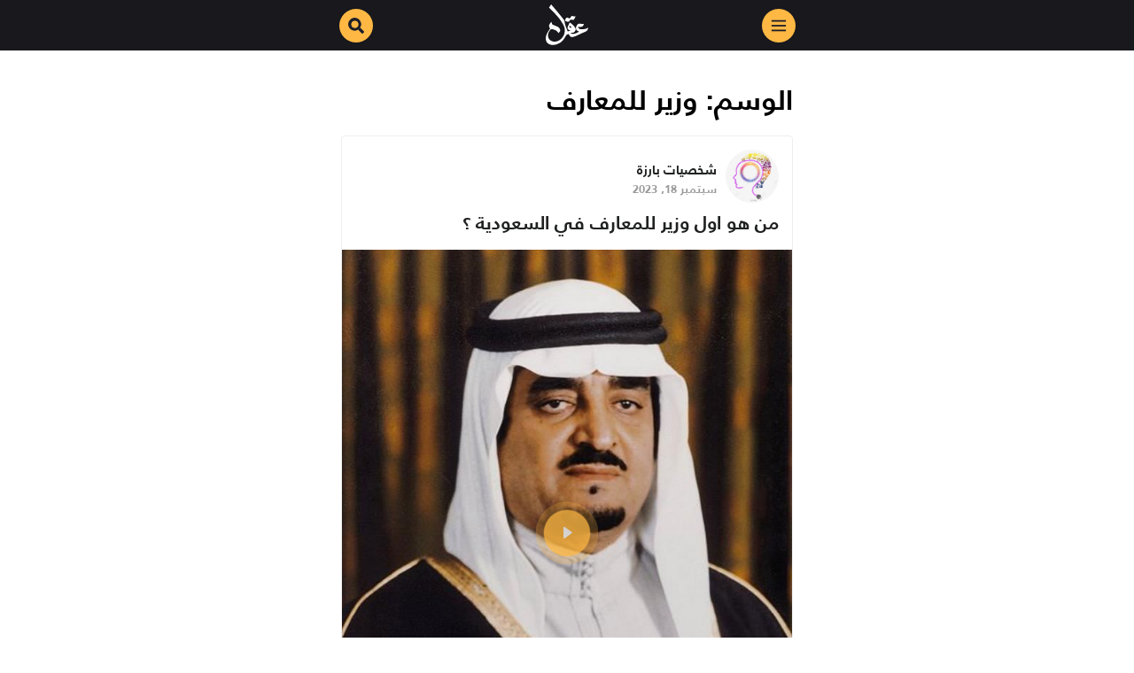

--- FILE ---
content_type: text/html; charset=UTF-8
request_url: https://www.3ql.com/tag/%D9%88%D8%B2%D9%8A%D8%B1-%D9%84%D9%84%D9%85%D8%B9%D8%A7%D8%B1%D9%81/
body_size: 15681
content:
<!doctype html>
<html dir="rtl" lang="ar">
<head>
	<meta charset="UTF-8" />
	<meta name="viewport" content="width=device-width, initial-scale=1" />
	<link rel="profile" href="https://gmpg.org/xfn/11" />
	

<script async src="https://pagead2.googlesyndication.com/pagead/js/adsbygoogle.js?client=ca-pub-2317197345481110" crossorigin="anonymous" type="4da68bf07057a2a4a6797c80-text/javascript"></script>
	
	<title>فيديو وزير للمعارف - عقل</title>
<meta name='robots' content='max-image-preview:large' />

<!-- This site is optimized with the Yoast SEO Premium plugin v12.8.1 - https://yoast.com/wordpress/plugins/seo/ -->
<meta name="robots" content="max-snippet:-1, max-image-preview:large, max-video-preview:-1"/>
<link rel="canonical" href="https://www.3ql.com/tag/%d9%88%d8%b2%d9%8a%d8%b1-%d9%84%d9%84%d9%85%d8%b9%d8%a7%d8%b1%d9%81/" />
<meta property="og:locale" content="ar_AR" />
<meta property="og:type" content="object" />
<meta property="og:title" content="فيديو وزير للمعارف - عقل" />
<meta property="og:url" content="https://www.3ql.com/tag/%d9%88%d8%b2%d9%8a%d8%b1-%d9%84%d9%84%d9%85%d8%b9%d8%a7%d8%b1%d9%81/" />
<meta property="og:site_name" content="عقل" />
<meta name="twitter:card" content="summary_large_image" />
<meta name="twitter:title" content="فيديو وزير للمعارف - عقل" />
<script type='application/ld+json' class='yoast-schema-graph yoast-schema-graph--main'>{"@context":"https://schema.org","@graph":[{"@type":"Organization","@id":"https://www.3ql.com/#organization","name":"3QL","url":"https://www.3ql.com/","sameAs":["https://www.facebook.com/\u0639\u0642\u0644-414544279108477/"],"logo":{"@type":"ImageObject","@id":"https://www.3ql.com/#logo","url":"https://www.3ql.com/wp-content/uploads/2019/04/3ql_app_logo.png","width":192,"height":192,"caption":"3QL"},"image":{"@id":"https://www.3ql.com/#logo"}},{"@type":"WebSite","@id":"https://www.3ql.com/#website","url":"https://www.3ql.com/","name":"\u0639\u0642\u0644","description":"\u0634\u0627\u0647\u062f \u0627\u0644\u0635\u0648\u0631 \u0627\u0644\u0645\u0636\u062d\u0643\u0647 \u0648\u0627\u0644\u0641\u064a\u062f\u064a\u0648 \u0648\u0648\u0635\u0641\u0627\u062a \u0627\u0644\u0637\u0628\u062e \u0648\u0623\u0647\u062f\u0627\u0641 \u0643\u0631\u0629 \u0627\u0644\u0642\u062f\u0645. \u0643\u0644 \u0627\u0644\u0645\u062d\u062a\u0648\u064a \u0627\u0644\u062a\u0631\u0641\u064a\u064a\u0647\u064a \u0641\u064a \u0645\u0643\u0627\u0646 \u0648\u0627\u062d\u062f.","publisher":{"@id":"https://www.3ql.com/#organization"},"potentialAction":{"@type":"SearchAction","target":"https://www.3ql.com/?s={search_term_string}","query-input":"required name=search_term_string"}},{"@type":"CollectionPage","@id":"https://www.3ql.com/tag/%d9%88%d8%b2%d9%8a%d8%b1-%d9%84%d9%84%d9%85%d8%b9%d8%a7%d8%b1%d9%81/#webpage","url":"https://www.3ql.com/tag/%d9%88%d8%b2%d9%8a%d8%b1-%d9%84%d9%84%d9%85%d8%b9%d8%a7%d8%b1%d9%81/","inLanguage":"ar","name":"\u0641\u064a\u062f\u064a\u0648 \u0648\u0632\u064a\u0631 \u0644\u0644\u0645\u0639\u0627\u0631\u0641 - \u0639\u0642\u0644","isPartOf":{"@id":"https://www.3ql.com/#website"},"breadcrumb":{"@id":"https://www.3ql.com/tag/%d9%88%d8%b2%d9%8a%d8%b1-%d9%84%d9%84%d9%85%d8%b9%d8%a7%d8%b1%d9%81/#breadcrumb"}},{"@type":"BreadcrumbList","@id":"https://www.3ql.com/tag/%d9%88%d8%b2%d9%8a%d8%b1-%d9%84%d9%84%d9%85%d8%b9%d8%a7%d8%b1%d9%81/#breadcrumb","itemListElement":[{"@type":"ListItem","position":1,"item":{"@type":"WebPage","@id":"https://www.3ql.com/","url":"https://www.3ql.com/","name":"\u0627\u0644\u0631\u0626\u064a\u0633\u064a\u0629"}},{"@type":"ListItem","position":2,"item":{"@type":"WebPage","@id":"https://www.3ql.com/tag/%d9%88%d8%b2%d9%8a%d8%b1-%d9%84%d9%84%d9%85%d8%b9%d8%a7%d8%b1%d9%81/","url":"https://www.3ql.com/tag/%d9%88%d8%b2%d9%8a%d8%b1-%d9%84%d9%84%d9%85%d8%b9%d8%a7%d8%b1%d9%81/","name":"\u0648\u0632\u064a\u0631 \u0644\u0644\u0645\u0639\u0627\u0631\u0641"}}]}]}</script>
<!-- / Yoast SEO Premium plugin. -->

<link rel='dns-prefetch' href='//www.googletagmanager.com' />
<link rel='dns-prefetch' href='//pagead2.googlesyndication.com' />
<link rel="alternate" type="application/rss+xml" title="عقل &laquo; الخلاصة" href="https://www.3ql.com/feed/" />
<link rel="alternate" type="application/rss+xml" title="عقل &laquo; وزير للمعارف خلاصة الوسوم" href="https://www.3ql.com/tag/%d9%88%d8%b2%d9%8a%d8%b1-%d9%84%d9%84%d9%85%d8%b9%d8%a7%d8%b1%d9%81/feed/" />
<script type="4da68bf07057a2a4a6797c80-text/javascript">
window._wpemojiSettings = {"baseUrl":"https:\/\/s.w.org\/images\/core\/emoji\/14.0.0\/72x72\/","ext":".png","svgUrl":"https:\/\/s.w.org\/images\/core\/emoji\/14.0.0\/svg\/","svgExt":".svg","source":{"concatemoji":"https:\/\/www.3ql.com\/wp-includes\/js\/wp-emoji-release.min.js?ver=6.1.9"}};
/*! This file is auto-generated */
!function(e,a,t){var n,r,o,i=a.createElement("canvas"),p=i.getContext&&i.getContext("2d");function s(e,t){var a=String.fromCharCode,e=(p.clearRect(0,0,i.width,i.height),p.fillText(a.apply(this,e),0,0),i.toDataURL());return p.clearRect(0,0,i.width,i.height),p.fillText(a.apply(this,t),0,0),e===i.toDataURL()}function c(e){var t=a.createElement("script");t.src=e,t.defer=t.type="text/javascript",a.getElementsByTagName("head")[0].appendChild(t)}for(o=Array("flag","emoji"),t.supports={everything:!0,everythingExceptFlag:!0},r=0;r<o.length;r++)t.supports[o[r]]=function(e){if(p&&p.fillText)switch(p.textBaseline="top",p.font="600 32px Arial",e){case"flag":return s([127987,65039,8205,9895,65039],[127987,65039,8203,9895,65039])?!1:!s([55356,56826,55356,56819],[55356,56826,8203,55356,56819])&&!s([55356,57332,56128,56423,56128,56418,56128,56421,56128,56430,56128,56423,56128,56447],[55356,57332,8203,56128,56423,8203,56128,56418,8203,56128,56421,8203,56128,56430,8203,56128,56423,8203,56128,56447]);case"emoji":return!s([129777,127995,8205,129778,127999],[129777,127995,8203,129778,127999])}return!1}(o[r]),t.supports.everything=t.supports.everything&&t.supports[o[r]],"flag"!==o[r]&&(t.supports.everythingExceptFlag=t.supports.everythingExceptFlag&&t.supports[o[r]]);t.supports.everythingExceptFlag=t.supports.everythingExceptFlag&&!t.supports.flag,t.DOMReady=!1,t.readyCallback=function(){t.DOMReady=!0},t.supports.everything||(n=function(){t.readyCallback()},a.addEventListener?(a.addEventListener("DOMContentLoaded",n,!1),e.addEventListener("load",n,!1)):(e.attachEvent("onload",n),a.attachEvent("onreadystatechange",function(){"complete"===a.readyState&&t.readyCallback()})),(e=t.source||{}).concatemoji?c(e.concatemoji):e.wpemoji&&e.twemoji&&(c(e.twemoji),c(e.wpemoji)))}(window,document,window._wpemojiSettings);
</script>
<style type="text/css">
img.wp-smiley,
img.emoji {
	display: inline !important;
	border: none !important;
	box-shadow: none !important;
	height: 1em !important;
	width: 1em !important;
	margin: 0 0.07em !important;
	vertical-align: -0.1em !important;
	background: none !important;
	padding: 0 !important;
}
</style>
	<link rel='stylesheet' id='wp-block-library-rtl-css' href='https://www.3ql.com/wp-includes/css/dist/block-library/style-rtl.min.css?ver=6.1.9' type='text/css' media='all' />
<style id='wp-block-library-theme-inline-css' type='text/css'>
.wp-block-audio figcaption{color:#555;font-size:13px;text-align:center}.is-dark-theme .wp-block-audio figcaption{color:hsla(0,0%,100%,.65)}.wp-block-audio{margin:0 0 1em}.wp-block-code{border:1px solid #ccc;border-radius:4px;font-family:Menlo,Consolas,monaco,monospace;padding:.8em 1em}.wp-block-embed figcaption{color:#555;font-size:13px;text-align:center}.is-dark-theme .wp-block-embed figcaption{color:hsla(0,0%,100%,.65)}.wp-block-embed{margin:0 0 1em}.blocks-gallery-caption{color:#555;font-size:13px;text-align:center}.is-dark-theme .blocks-gallery-caption{color:hsla(0,0%,100%,.65)}.wp-block-image figcaption{color:#555;font-size:13px;text-align:center}.is-dark-theme .wp-block-image figcaption{color:hsla(0,0%,100%,.65)}.wp-block-image{margin:0 0 1em}.wp-block-pullquote{border-top:4px solid;border-bottom:4px solid;margin-bottom:1.75em;color:currentColor}.wp-block-pullquote__citation,.wp-block-pullquote cite,.wp-block-pullquote footer{color:currentColor;text-transform:uppercase;font-size:.8125em;font-style:normal}.wp-block-quote{border-left:.25em solid;margin:0 0 1.75em;padding-left:1em}.wp-block-quote cite,.wp-block-quote footer{color:currentColor;font-size:.8125em;position:relative;font-style:normal}.wp-block-quote.has-text-align-right{border-left:none;border-right:.25em solid;padding-left:0;padding-right:1em}.wp-block-quote.has-text-align-center{border:none;padding-left:0}.wp-block-quote.is-large,.wp-block-quote.is-style-large,.wp-block-quote.is-style-plain{border:none}.wp-block-search .wp-block-search__label{font-weight:700}.wp-block-search__button{border:1px solid #ccc;padding:.375em .625em}:where(.wp-block-group.has-background){padding:1.25em 2.375em}.wp-block-separator.has-css-opacity{opacity:.4}.wp-block-separator{border:none;border-bottom:2px solid;margin-left:auto;margin-right:auto}.wp-block-separator.has-alpha-channel-opacity{opacity:1}.wp-block-separator:not(.is-style-wide):not(.is-style-dots){width:100px}.wp-block-separator.has-background:not(.is-style-dots){border-bottom:none;height:1px}.wp-block-separator.has-background:not(.is-style-wide):not(.is-style-dots){height:2px}.wp-block-table{margin:"0 0 1em 0"}.wp-block-table thead{border-bottom:3px solid}.wp-block-table tfoot{border-top:3px solid}.wp-block-table td,.wp-block-table th{word-break:normal}.wp-block-table figcaption{color:#555;font-size:13px;text-align:center}.is-dark-theme .wp-block-table figcaption{color:hsla(0,0%,100%,.65)}.wp-block-video figcaption{color:#555;font-size:13px;text-align:center}.is-dark-theme .wp-block-video figcaption{color:hsla(0,0%,100%,.65)}.wp-block-video{margin:0 0 1em}.wp-block-template-part.has-background{padding:1.25em 2.375em;margin-top:0;margin-bottom:0}
</style>
<link rel='stylesheet' id='classic-theme-styles-css' href='https://www.3ql.com/wp-includes/css/classic-themes.min.css?ver=1' type='text/css' media='all' />
<style id='global-styles-inline-css' type='text/css'>
body{--wp--preset--color--black: #000000;--wp--preset--color--cyan-bluish-gray: #abb8c3;--wp--preset--color--white: #ffffff;--wp--preset--color--pale-pink: #f78da7;--wp--preset--color--vivid-red: #cf2e2e;--wp--preset--color--luminous-vivid-orange: #ff6900;--wp--preset--color--luminous-vivid-amber: #fcb900;--wp--preset--color--light-green-cyan: #7bdcb5;--wp--preset--color--vivid-green-cyan: #00d084;--wp--preset--color--pale-cyan-blue: #8ed1fc;--wp--preset--color--vivid-cyan-blue: #0693e3;--wp--preset--color--vivid-purple: #9b51e0;--wp--preset--gradient--vivid-cyan-blue-to-vivid-purple: linear-gradient(135deg,rgba(6,147,227,1) 0%,rgb(155,81,224) 100%);--wp--preset--gradient--light-green-cyan-to-vivid-green-cyan: linear-gradient(135deg,rgb(122,220,180) 0%,rgb(0,208,130) 100%);--wp--preset--gradient--luminous-vivid-amber-to-luminous-vivid-orange: linear-gradient(135deg,rgba(252,185,0,1) 0%,rgba(255,105,0,1) 100%);--wp--preset--gradient--luminous-vivid-orange-to-vivid-red: linear-gradient(135deg,rgba(255,105,0,1) 0%,rgb(207,46,46) 100%);--wp--preset--gradient--very-light-gray-to-cyan-bluish-gray: linear-gradient(135deg,rgb(238,238,238) 0%,rgb(169,184,195) 100%);--wp--preset--gradient--cool-to-warm-spectrum: linear-gradient(135deg,rgb(74,234,220) 0%,rgb(151,120,209) 20%,rgb(207,42,186) 40%,rgb(238,44,130) 60%,rgb(251,105,98) 80%,rgb(254,248,76) 100%);--wp--preset--gradient--blush-light-purple: linear-gradient(135deg,rgb(255,206,236) 0%,rgb(152,150,240) 100%);--wp--preset--gradient--blush-bordeaux: linear-gradient(135deg,rgb(254,205,165) 0%,rgb(254,45,45) 50%,rgb(107,0,62) 100%);--wp--preset--gradient--luminous-dusk: linear-gradient(135deg,rgb(255,203,112) 0%,rgb(199,81,192) 50%,rgb(65,88,208) 100%);--wp--preset--gradient--pale-ocean: linear-gradient(135deg,rgb(255,245,203) 0%,rgb(182,227,212) 50%,rgb(51,167,181) 100%);--wp--preset--gradient--electric-grass: linear-gradient(135deg,rgb(202,248,128) 0%,rgb(113,206,126) 100%);--wp--preset--gradient--midnight: linear-gradient(135deg,rgb(2,3,129) 0%,rgb(40,116,252) 100%);--wp--preset--duotone--dark-grayscale: url('#wp-duotone-dark-grayscale');--wp--preset--duotone--grayscale: url('#wp-duotone-grayscale');--wp--preset--duotone--purple-yellow: url('#wp-duotone-purple-yellow');--wp--preset--duotone--blue-red: url('#wp-duotone-blue-red');--wp--preset--duotone--midnight: url('#wp-duotone-midnight');--wp--preset--duotone--magenta-yellow: url('#wp-duotone-magenta-yellow');--wp--preset--duotone--purple-green: url('#wp-duotone-purple-green');--wp--preset--duotone--blue-orange: url('#wp-duotone-blue-orange');--wp--preset--font-size--small: 13px;--wp--preset--font-size--medium: 20px;--wp--preset--font-size--large: 36px;--wp--preset--font-size--x-large: 42px;--wp--preset--spacing--20: 0.44rem;--wp--preset--spacing--30: 0.67rem;--wp--preset--spacing--40: 1rem;--wp--preset--spacing--50: 1.5rem;--wp--preset--spacing--60: 2.25rem;--wp--preset--spacing--70: 3.38rem;--wp--preset--spacing--80: 5.06rem;}:where(.is-layout-flex){gap: 0.5em;}body .is-layout-flow > .alignleft{float: left;margin-inline-start: 0;margin-inline-end: 2em;}body .is-layout-flow > .alignright{float: right;margin-inline-start: 2em;margin-inline-end: 0;}body .is-layout-flow > .aligncenter{margin-left: auto !important;margin-right: auto !important;}body .is-layout-constrained > .alignleft{float: left;margin-inline-start: 0;margin-inline-end: 2em;}body .is-layout-constrained > .alignright{float: right;margin-inline-start: 2em;margin-inline-end: 0;}body .is-layout-constrained > .aligncenter{margin-left: auto !important;margin-right: auto !important;}body .is-layout-constrained > :where(:not(.alignleft):not(.alignright):not(.alignfull)){max-width: var(--wp--style--global--content-size);margin-left: auto !important;margin-right: auto !important;}body .is-layout-constrained > .alignwide{max-width: var(--wp--style--global--wide-size);}body .is-layout-flex{display: flex;}body .is-layout-flex{flex-wrap: wrap;align-items: center;}body .is-layout-flex > *{margin: 0;}:where(.wp-block-columns.is-layout-flex){gap: 2em;}.has-black-color{color: var(--wp--preset--color--black) !important;}.has-cyan-bluish-gray-color{color: var(--wp--preset--color--cyan-bluish-gray) !important;}.has-white-color{color: var(--wp--preset--color--white) !important;}.has-pale-pink-color{color: var(--wp--preset--color--pale-pink) !important;}.has-vivid-red-color{color: var(--wp--preset--color--vivid-red) !important;}.has-luminous-vivid-orange-color{color: var(--wp--preset--color--luminous-vivid-orange) !important;}.has-luminous-vivid-amber-color{color: var(--wp--preset--color--luminous-vivid-amber) !important;}.has-light-green-cyan-color{color: var(--wp--preset--color--light-green-cyan) !important;}.has-vivid-green-cyan-color{color: var(--wp--preset--color--vivid-green-cyan) !important;}.has-pale-cyan-blue-color{color: var(--wp--preset--color--pale-cyan-blue) !important;}.has-vivid-cyan-blue-color{color: var(--wp--preset--color--vivid-cyan-blue) !important;}.has-vivid-purple-color{color: var(--wp--preset--color--vivid-purple) !important;}.has-black-background-color{background-color: var(--wp--preset--color--black) !important;}.has-cyan-bluish-gray-background-color{background-color: var(--wp--preset--color--cyan-bluish-gray) !important;}.has-white-background-color{background-color: var(--wp--preset--color--white) !important;}.has-pale-pink-background-color{background-color: var(--wp--preset--color--pale-pink) !important;}.has-vivid-red-background-color{background-color: var(--wp--preset--color--vivid-red) !important;}.has-luminous-vivid-orange-background-color{background-color: var(--wp--preset--color--luminous-vivid-orange) !important;}.has-luminous-vivid-amber-background-color{background-color: var(--wp--preset--color--luminous-vivid-amber) !important;}.has-light-green-cyan-background-color{background-color: var(--wp--preset--color--light-green-cyan) !important;}.has-vivid-green-cyan-background-color{background-color: var(--wp--preset--color--vivid-green-cyan) !important;}.has-pale-cyan-blue-background-color{background-color: var(--wp--preset--color--pale-cyan-blue) !important;}.has-vivid-cyan-blue-background-color{background-color: var(--wp--preset--color--vivid-cyan-blue) !important;}.has-vivid-purple-background-color{background-color: var(--wp--preset--color--vivid-purple) !important;}.has-black-border-color{border-color: var(--wp--preset--color--black) !important;}.has-cyan-bluish-gray-border-color{border-color: var(--wp--preset--color--cyan-bluish-gray) !important;}.has-white-border-color{border-color: var(--wp--preset--color--white) !important;}.has-pale-pink-border-color{border-color: var(--wp--preset--color--pale-pink) !important;}.has-vivid-red-border-color{border-color: var(--wp--preset--color--vivid-red) !important;}.has-luminous-vivid-orange-border-color{border-color: var(--wp--preset--color--luminous-vivid-orange) !important;}.has-luminous-vivid-amber-border-color{border-color: var(--wp--preset--color--luminous-vivid-amber) !important;}.has-light-green-cyan-border-color{border-color: var(--wp--preset--color--light-green-cyan) !important;}.has-vivid-green-cyan-border-color{border-color: var(--wp--preset--color--vivid-green-cyan) !important;}.has-pale-cyan-blue-border-color{border-color: var(--wp--preset--color--pale-cyan-blue) !important;}.has-vivid-cyan-blue-border-color{border-color: var(--wp--preset--color--vivid-cyan-blue) !important;}.has-vivid-purple-border-color{border-color: var(--wp--preset--color--vivid-purple) !important;}.has-vivid-cyan-blue-to-vivid-purple-gradient-background{background: var(--wp--preset--gradient--vivid-cyan-blue-to-vivid-purple) !important;}.has-light-green-cyan-to-vivid-green-cyan-gradient-background{background: var(--wp--preset--gradient--light-green-cyan-to-vivid-green-cyan) !important;}.has-luminous-vivid-amber-to-luminous-vivid-orange-gradient-background{background: var(--wp--preset--gradient--luminous-vivid-amber-to-luminous-vivid-orange) !important;}.has-luminous-vivid-orange-to-vivid-red-gradient-background{background: var(--wp--preset--gradient--luminous-vivid-orange-to-vivid-red) !important;}.has-very-light-gray-to-cyan-bluish-gray-gradient-background{background: var(--wp--preset--gradient--very-light-gray-to-cyan-bluish-gray) !important;}.has-cool-to-warm-spectrum-gradient-background{background: var(--wp--preset--gradient--cool-to-warm-spectrum) !important;}.has-blush-light-purple-gradient-background{background: var(--wp--preset--gradient--blush-light-purple) !important;}.has-blush-bordeaux-gradient-background{background: var(--wp--preset--gradient--blush-bordeaux) !important;}.has-luminous-dusk-gradient-background{background: var(--wp--preset--gradient--luminous-dusk) !important;}.has-pale-ocean-gradient-background{background: var(--wp--preset--gradient--pale-ocean) !important;}.has-electric-grass-gradient-background{background: var(--wp--preset--gradient--electric-grass) !important;}.has-midnight-gradient-background{background: var(--wp--preset--gradient--midnight) !important;}.has-small-font-size{font-size: var(--wp--preset--font-size--small) !important;}.has-medium-font-size{font-size: var(--wp--preset--font-size--medium) !important;}.has-large-font-size{font-size: var(--wp--preset--font-size--large) !important;}.has-x-large-font-size{font-size: var(--wp--preset--font-size--x-large) !important;}
.wp-block-navigation a:where(:not(.wp-element-button)){color: inherit;}
:where(.wp-block-columns.is-layout-flex){gap: 2em;}
.wp-block-pullquote{font-size: 1.5em;line-height: 1.6;}
</style>
<link rel='stylesheet' id='post-views-counter-frontend-css' href='https://www.3ql.com/wp-content/plugins/post-views-counter/css/frontend.min.css?ver=1.4.7' type='text/css' media='all' />
<link rel='stylesheet' id='3ql-style-css' href='https://www.3ql.com/wp-content/themes/3ql/style.css?ver=1.0.0' type='text/css' media='all' />
<link rel='stylesheet' id='3ql-print-style-css' href='https://www.3ql.com/wp-content/themes/3ql/print.css?ver=1.0.0' type='text/css' media='print' />
<script type="4da68bf07057a2a4a6797c80-text/javascript" src='https://www.3ql.com/wp-includes/js/jquery/jquery.min.js?ver=3.6.1' id='jquery-core-js'></script>
<script type="4da68bf07057a2a4a6797c80-text/javascript" src='https://www.3ql.com/wp-includes/js/jquery/jquery-migrate.min.js?ver=3.3.2' id='jquery-migrate-js'></script>

<!-- Google tag (gtag.js) snippet added by Site Kit -->
<!-- Google Analytics snippet added by Site Kit -->
<script type="4da68bf07057a2a4a6797c80-text/javascript" src='https://www.googletagmanager.com/gtag/js?id=G-H3D9866ZC2' id='google_gtagjs-js' async></script>
<script type="4da68bf07057a2a4a6797c80-text/javascript" id='google_gtagjs-js-after'>
window.dataLayer = window.dataLayer || [];function gtag(){dataLayer.push(arguments);}
gtag("set","linker",{"domains":["www.3ql.com"]});
gtag("js", new Date());
gtag("set", "developer_id.dZTNiMT", true);
gtag("config", "G-H3D9866ZC2");
</script>
<link rel="https://api.w.org/" href="https://www.3ql.com/wp-json/" /><link rel="alternate" type="application/json" href="https://www.3ql.com/wp-json/wp/v2/tags/42262" /><link rel="EditURI" type="application/rsd+xml" title="RSD" href="https://www.3ql.com/xmlrpc.php?rsd" />
<link rel="wlwmanifest" type="application/wlwmanifest+xml" href="https://www.3ql.com/wp-includes/wlwmanifest.xml" />
<link rel="stylesheet" href="https://www.3ql.com/wp-content/themes/3ql/rtl.css" type="text/css" media="screen" /><meta name="generator" content="WordPress 6.1.9" />
<meta name="generator" content="Site Kit by Google 1.171.0" />
<!-- Google AdSense meta tags added by Site Kit -->
<meta name="google-adsense-platform-account" content="ca-host-pub-2644536267352236">
<meta name="google-adsense-platform-domain" content="sitekit.withgoogle.com">
<!-- End Google AdSense meta tags added by Site Kit -->

<!-- Google AdSense snippet added by Site Kit -->
<script async="async" src="https://pagead2.googlesyndication.com/pagead/js/adsbygoogle.js?client=ca-pub-2317197345481110&amp;host=ca-host-pub-2644536267352236" crossorigin="anonymous" type="4da68bf07057a2a4a6797c80-text/javascript"></script>

<!-- End Google AdSense snippet added by Site Kit -->
<link rel="icon" href="https://www.3ql.com/wp-content/uploads/2019/04/3ql_app_logo-48x48.png" sizes="32x32" />
<link rel="icon" href="https://www.3ql.com/wp-content/uploads/2019/04/3ql_app_logo-192x192.png" sizes="192x192" />
<link rel="apple-touch-icon" href="https://www.3ql.com/wp-content/uploads/2019/04/3ql_app_logo-192x192.png" />
<meta name="msapplication-TileImage" content="https://www.3ql.com/wp-content/uploads/2019/04/3ql_app_logo.png" />
</head>

<body data-rsssl=1 class="rtl archive tag tag-42262 is-lazyload" dir="rtl" lang="ar">

<div id="bd-page" class="bd-site">
    <header class="bd-site-header" role="banner">
        <div class="bd-wrap clearfix">
            <div class="flex justify-between">
                <div class="flex justify-start items-center">
                    <div class="bd-js-menu bd-circle bd-aside-nav-btn">
                        <div class="hamburger hamburger--spring js-hamburger">
                            <div class="hamburger-box">
                                <div class="hamburger-inner"></div>
                            </div>
                        </div>
                    </div><!-- .bd-aside-nav-btn -->
                </div>

				                    <div class="flex justify-start items-center site-logo">
                        <a href="https://www.3ql.com/" rel="home">
                            <svg width="48px" height="47px" viewBox="9 0 32 49" version="1.1" xmlns="http://www.w3.org/2000/svg" xmlns:xlink="http://www.w3.org/1999/xlink">
                                <g id="bd-3ql-Logo" stroke="none" stroke-width="0" fill-rule="evenodd">
                                    <path d="M27.9328804,24.8784755 C27.4423234,27.2516194 27.9249361,27.6339648 30.6656998,27.1545317 C29.6915371,26.3437992 28.8752661,25.6631844 27.9328804,24.8784755 Z M40.4500275,29.063256 C42.2186145,29.3365029 44.0954418,29.2494242 45.8749521,28.9791801 C47.183766,28.7800001 48.4101585,28.0383301 50,27.4097622 C49.6166903,29.5466928 48.6924225,31.3503222 46.7172852,32.062966 C43.3886475,33.2630502 40.2645742,35.030647 37.0263023,36.4959708 C35.6588996,37.1155305 34.2478035,37.6700315 32.8089026,38.0864076 C29.4067807,39.0712974 28.7769561,38.0013308 26.8365749,34.7433875 C25.4503046,35.3799626 25.2308449,35.4820548 24.218947,35.9464744 C22.9121191,38.5368145 21.0879224,41.4804739 19.0244054,43.4762769 C15.5259596,46.8603341 7.44368591,49.8300169 2.3494404,45.7473286 C0.682142504,44.4591648 -0.0874559894,41.8468048 0.00787492066,39.7469077 C0.178676135,35.9985214 1.61062585,33.7504905 3.58079799,30.662701 C4.07830618,29.8839975 4.63341012,29.1433284 5.13886255,28.4176728 C2.93334222,25.7382522 3.70194769,22.9507339 7.02363409,20.4855068 C7.18351197,21.3953287 7.05938318,22.657469 7.62143834,23.3721146 C8.2460544,24.1658316 13.6799163,25.8853851 14.9013436,26.8392468 C15.962893,27.6689964 16.9549303,29.1713537 17.0711148,30.4595174 C17.1614806,31.4544162 15.8496875,32.5784317 14.9927024,33.9046298 C13.0255093,30.3394089 10.0871326,29.5567018 7.03555045,29.0902804 C6.50527226,29.0082063 5.66814771,29.4135725 5.33846164,29.8649803 C4.50133709,31.0110156 3.66024041,32.2361224 3.19748829,33.5623205 C1.27796069,39.0622892 4.63837527,43.7755473 10.4217838,43.8085771 C14.4336263,43.8315979 21.7184967,40.3614629 22.4702206,31.300277 C22.877363,26.3908417 19.9449445,22.6894979 17.3789542,18.685881 C14.1456475,13.6393219 3.86778375,3.66631218 3.86778375,3.66631218 L6.38610863,0 C6.38610863,0 20.0760245,15.9434034 21.7552388,18.853032 C22.3490709,19.8819616 22.1991233,21.3222627 22.5198721,22.5393623 C22.9270146,24.0817557 23.4493485,25.5951229 23.956787,27.1084901 C24.4423788,28.5567985 25.2953919,30.3233944 25.8495028,31.8447689 C26.7928816,31.5244795 28.0162949,31.1071025 29.3112064,30.6657037 C25.5654961,29.8269459 24.9200264,28.6879169 26.3062967,25.2538145 C26.838561,23.9346228 27.5575149,22.6914997 28.249657,21.2952383 C31.3161346,23.1499139 33.5355574,25.4119574 35.0668101,28.3025688 C35.8642135,29.8109315 34.1313756,32.8186487 32.4779801,33.0818865 C31.3657862,33.2600474 30.2684877,33.5272889 28.9715901,33.7935294 C31.2734343,35.4770503 34.7540056,34.8104481 39.1392275,32.062966 C39.1034784,31.9608738 39.0856038,31.7837137 39.027015,31.7687001 C37.291198,31.3152905 35.7480289,30.505559 35.5653114,28.5367804 C35.3716704,26.4579023 36.4744833,24.4347582 37.9193424,23.0815357 C38.2490285,22.7732572 38.9302473,22.7142039 39.4347067,22.7512373 C41.2261333,22.880354 43.1544815,22.8002816 44.8952637,22.9814453 C43.955857,25.9921652 42.9762966,27.0754602 38.043915,26.2547188 C38.2554305,27.7800968 39.1918581,28.8680797 40.4500275,29.063256 Z M25.2520327,20.3025095 C22.2055349,19.3537057 22.1962374,19.2629413 23.7437632,16.3437072 C24.5392204,14.6265727 26.587781,15.9722066 27.0619561,16.1853973 C28.1322076,16.6666593 28.8274579,16.3859231 29.2448147,15.2545352 C29.7231221,13.963782 30.4731246,13.2946589 31.9772618,13.8118045 C32.7851158,14.0893745 33.7221024,13.9701144 35.2272727,14.0724881 C34.4080551,15.5827643 33.7871853,16.8745729 33.0020587,18.0523984 C32.8460664,18.2856417 32.0495761,18.1473844 31.5661034,18.067174 C28.9927477,17.6407928 29.0030783,17.6872303 27.5836521,19.8581865 C26.992741,20.7616082 25.5516205,20.3953847 25.2520327,20.3025095 Z" id="Combined-Shape"></path>
                                </g>
                            </svg>
                        </a>
                    </div><!-- .site-logo -->
				
                <div class="flex justify-start items-center">
                    <div class="bd-circle bd-aside-search-btn">
                        <svg width="22px" height="22px" viewBox="0 0 22 22" version="1.1" xmlns="http://www.w3.org/2000/svg" xmlns:xlink="http://www.w3.org/1999/xlink">
                            <defs>
                                <path d="M34.3766466,31.7774601 L30.2223874,27.6238819 C30.0350423,27.4365676 29.7803598,27.3319116 29.5136765,27.3319116 L28.8343007,27.3319116 C29.9843725,25.8613943 30.6677485,24.0115822 30.6677485,21.9991199 C30.6677485,17.2122727 26.788173,13.3333333 22.0005409,13.3333333 C17.2129088,13.3333333 13.3333333,17.2122727 13.3333333,21.9991199 C13.3333333,26.7859671 17.2129088,30.6649064 22.0005409,30.6649064 C24.0133332,30.6649064 25.8634487,29.9816425 27.3342071,28.8317593 L27.3342071,29.5110236 C27.3342071,29.7776632 27.4382136,30.0316374 27.6262253,30.2196183 L31.7804846,34.3731965 C32.1718424,34.7644901 32.8058819,34.7644901 33.1932395,34.3731965 L34.3726464,33.1939829 C34.7640041,32.8026893 34.7640041,32.1687537 34.3766466,31.7774601 Z M22.2222222,27.5555556 C19.2762222,27.5555556 16.8888889,25.1722222 16.8888889,22.2222222 C16.8888889,19.2762222 19.2722222,16.8888889 22.2222222,16.8888889 C25.1682222,16.8888889 27.5555556,19.2722222 27.5555556,22.2222222 C27.5555556,25.1682222 25.1722222,27.5555556 22.2222222,27.5555556 Z" id="path-2"></path>
                            </defs>
                            <g stroke="none" stroke-width="1" fill-rule="evenodd">
                                <g id="Home-Mobile#4" transform="translate(-520.000000, -39.000000)" fill-rule="nonzero">
                                    <g id="header" transform="translate(20.000000, 20.000000)">
                                        <g id="search-menu-btn" transform="translate(487.000000, 6.000000)">
                                            <g id="search-menu-icon">
                                                <use xlink:href="#path-2"></use>
                                                <use xlink:href="#path-2"></use>
                                            </g>
                                        </g>
                                    </g>
                                </g>
                            </g>
                        </svg>
                    </div><!-- .bd-circle -->
                </div>
            </div>
        </div>
    </header><!-- .bd-site-header -->

    <div class="bd-site-content-contain">
        <div id="bd-site-content" class="bd-site-content">
            <div class="bd-wrap clearfix">


    <div class="bd-content-area">
		<h1 class="page-title">الوسم: <span>وزير للمعارف</span></h1>
<script type="4da68bf07057a2a4a6797c80-text/javascript">var js_post_box_73559 = {"post_id":73559,"the_cat_id":8841,"data_count":1};</script>
<article id="post_box_73559" class="bd-article-box posts-items-1 post-73559 post type-post status-publish format-standard has-post-thumbnail hentry category-prominent-personalities tag-42266 tag-42265 tag-42263 tag-42264 tag-42261 tag-42262" data-post-id="73559">
    <header class="entry-header">
        <div class="entry-header-inner">
            <div class="entry-header-inner-right">
                <div class="tag-img">
                    <a href="https://www.3ql.com/category/prominent-personalities/">
                        <img src="https://www.3ql.com/wp-content/uploads/2023/08/53d4f2993d37846cf220ef112df7dd8d.jpg" width="1" height="1" alt="" class="lazy-img" />
                    </a>
                </div><!-- .tag-img -->
            </div><!-- .entry-header-inner-right -->

            <div class="entry-header-inner-left">
                <div class="post-the-cat-list"><ul class="post-categories">
	<li><a href="https://www.3ql.com/category/prominent-personalities/" rel="category tag">شخصيات بارزة</a></li></ul></div>
                <div class="post-the-date">سبتمبر 18, 2023</div>
            </div><!-- .entry-header-inner-left -->
        </div><!-- .entry-header-inner- -->

		<h2 class="entry-title"><a href="https://www.3ql.com/prominent-personalities/%d9%85%d9%86-%d9%87%d9%88-%d8%a7%d9%88%d9%84-%d9%88%d8%b2%d9%8a%d8%b1-%d9%84%d9%84%d9%85%d8%b9%d8%a7%d8%b1%d9%81-%d9%81%d9%8a-%d8%a7%d9%84%d8%b3%d8%b9%d9%88%d8%af%d9%8a%d8%a9-%d8%9f/" rel="bookmark">من هو اول وزير للمعارف في السعودية ؟</a></h2>    </header><!-- .entry-header -->

            <section class="post-featured">
            <figure class="rollover">
                <div class="box-photo">
                    <a class="rollover-link" href="https://www.3ql.com/prominent-personalities/%d9%85%d9%86-%d9%87%d9%88-%d8%a7%d9%88%d9%84-%d9%88%d8%b2%d9%8a%d8%b1-%d9%84%d9%84%d9%85%d8%b9%d8%a7%d8%b1%d9%81-%d9%81%d9%8a-%d8%a7%d9%84%d8%b3%d8%b9%d9%88%d8%af%d9%8a%d8%a9-%d8%9f/">
                        <img width="1" height="1" src="https://www.3ql.com/wp-content/themes/3ql/assets/images/empty.png" class="attachment-bdaia-image size-bdaia-image wp-post-image lazy-img" alt="اول وزير للمعارف في السعودية" decoding="async" data-src="https://www.3ql.com/wp-content/uploads/2023/09/cb309665ca30c904a5869c95a3e44614.jpg" />                    </a>
                </div>
                <div class="hover-item bottom">
                    <a class="bt-item bt-link" href="https://www.3ql.com/prominent-personalities/%d9%85%d9%86-%d9%87%d9%88-%d8%a7%d9%88%d9%84-%d9%88%d8%b2%d9%8a%d8%b1-%d9%84%d9%84%d9%85%d8%b9%d8%a7%d8%b1%d9%81-%d9%81%d9%8a-%d8%a7%d9%84%d8%b3%d8%b9%d9%88%d8%af%d9%8a%d8%a9-%d8%9f/">
                        <svg style="width: auto; height: 13px" viewBox="0 0 14 20" version="1.1" xmlns="http://www.w3.org/2000/svg" xmlns:xlink="http://www.w3.org/1999/xlink">
                            <g id="Ui" stroke="none" stroke-width="1" fill="none" fill-rule="evenodd">
                                <g id="Home-Mobile#4" transform="translate(-176.000000, -1638.000000)" fill="#FFFFFF" fill-rule="nonzero">
                                    <g id="video" transform="translate(175.000000, 1631.000000)">
                                        <g id="play_list" transform="translate(1.000000, 7.000000)">
                                            <path d="M2.228,0.316692508 L13.138,8.99869251 C13.791,9.53669251 13.791,10.4586925 13.138,10.9966925 L2.228,19.6786925 C1.344,20.3696925 2.79776202e-13,19.7936925 2.79776202e-13,18.6796925 L2.79776202e-13,1.31569251 C2.79776202e-13,0.201692508 1.345,-0.413307492 2.228,0.316692508 L2.228,0.316692508 Z" id="Path"></path>
                                        </g>
                                    </g>
                                </g>
                            </g>
                        </svg>
                    </a>
                </div>
            </figure>
        </section>
    
    <footer class="entry-footer">
        <section class="entry-footer-top-area-inner">
	        <div class="tags-cloud"><a href="https://www.3ql.com/tag/%d8%a7%d9%84%d9%85%d9%84%d9%83-%d9%81%d9%87%d8%af-%d8%a8%d9%86-%d8%b9%d8%a8%d8%af-%d8%a7%d9%84%d8%b9%d8%b2%d9%8a%d8%b2/" rel="tag">الملك فهد بن عبد العزيز</a> <a href="https://www.3ql.com/tag/%d8%a7%d9%84%d9%85%d9%84%d9%83-%d9%81%d9%87%d8%af-%d8%a8%d9%86-%d8%b9%d8%a8%d8%af-%d8%a7%d9%84%d8%b9%d8%b2%d9%8a%d8%b2-%d8%a2%d9%84-%d8%b3%d8%b9%d9%88%d8%af/" rel="tag">الملك فهد بن عبد العزيز آل سعود</a> <a href="https://www.3ql.com/tag/%d8%a7%d9%88%d9%84-%d9%88%d8%b2%d9%8a%d8%b1-%d9%84%d9%84%d9%85%d8%b9%d8%a7%d8%b1%d9%81/" rel="tag">اول وزير للمعارف</a> <a href="https://www.3ql.com/tag/%d8%a7%d9%88%d9%84-%d9%88%d8%b2%d9%8a%d8%b1-%d9%84%d9%84%d9%85%d8%b9%d8%a7%d8%b1%d9%81-%d9%81%d9%8a-%d8%a7%d9%84%d8%b3%d8%b9%d9%88%d8%af%d9%8a%d8%a9/" rel="tag">اول وزير للمعارف في السعودية</a> <a href="https://www.3ql.com/tag/%d9%85%d9%86-%d9%87%d9%88-%d8%a7%d9%88%d9%84-%d9%88%d8%b2%d9%8a%d8%b1-%d9%84%d9%84%d9%85%d8%b9%d8%a7%d8%b1%d9%81-%d9%81%d9%8a-%d8%a7%d9%84%d8%b3%d8%b9%d9%88%d8%af%d9%8a%d8%a9-%d8%9f/" rel="tag">من هو اول وزير للمعارف في السعودية ؟</a> <a href="https://www.3ql.com/tag/%d9%88%d8%b2%d9%8a%d8%b1-%d9%84%d9%84%d9%85%d8%b9%d8%a7%d8%b1%d9%81/" rel="tag">وزير للمعارف</a></div>        </section><!-- .entry-footer-top-area-inner -->

        <section class="entry-footer-bottom-area-inner">
            <div class="entry-footer-bottom-area-inner-right">
		                            <div class="post-share">
				        <a href="https://www.facebook.com/sharer.php?u=https://www.3ql.com/prominent-personalities/%d9%85%d9%86-%d9%87%d9%88-%d8%a7%d9%88%d9%84-%d9%88%d8%b2%d9%8a%d8%b1-%d9%84%d9%84%d9%85%d8%b9%d8%a7%d8%b1%d9%81-%d9%81%d9%8a-%d8%a7%d9%84%d8%b3%d8%b9%d9%88%d8%af%d9%8a%d8%a9-%d8%9f/" rel="external noopener" class="facebook-share-btn" target="_blank"><span>
<svg width="8px" height="16px" viewBox="0 0 8 16" version="1.1" xmlns="http://www.w3.org/2000/svg" xmlns:xlink="http://www.w3.org/1999/xlink">
    <g id="Ui-facebook" stroke="none" stroke-width="1" fill="none" fill-rule="evenodd">
        <g id="Home-Mobile-facebook-4" transform="translate(-49.000000, -1631.000000)" fill="#FFFFFF" fill-rule="nonzero">
            <g id="article-facebook-3" transform="translate(20.000000, 1213.000000)">
                <g id="facebook-icon" transform="translate(17.000000, 410.000000)">
                    <path d="M20,8.11522829 L20,10.6534749 L18.5461145,10.6534749 C18.0151662,10.6534749 17.6572256,10.7688824 17.4722924,10.9996974 C17.2873593,11.2305123 17.1947199,11.5767348 17.1943742,12.0383647 L17.1943742,13.8556287 L19.9071878,13.8556287 L19.5463089,16.7018679 L17.1943742,16.7018679 L17.1943742,24 L14.3612677,24 L14.3612677,16.7018679 L12,16.7018679 L12,13.8556287 L14.3612677,13.8556287 L14.3612677,11.7594483 C14.3612677,10.5673231 14.6822218,9.64262744 15.3241299,8.9853612 C15.966038,8.32809497 16.8208784,7.99964133 17.8886512,8.00000029 C18.7960334,8.00000029 19.4996435,8.03840963 19.9994815,8.11522829 L20,8.11522829 Z" id="Path-facebook"></path>
                </g>
            </g>
        </g>
    </g>
</svg></span></a><a href="whatsapp://send?text=%D9%85%D9%86+%D9%87%D9%88+%D8%A7%D9%88%D9%84+%D9%88%D8%B2%D9%8A%D8%B1+%D9%84%D9%84%D9%85%D8%B9%D8%A7%D8%B1%D9%81+%D9%81%D9%8A+%D8%A7%D9%84%D8%B3%D8%B9%D9%88%D8%AF%D9%8A%D8%A9+%D8%9F - https://www.3ql.com/prominent-personalities/%d9%85%d9%86-%d9%87%d9%88-%d8%a7%d9%88%d9%84-%d9%88%d8%b2%d9%8a%d8%b1-%d9%84%d9%84%d9%85%d8%b9%d8%a7%d8%b1%d9%81-%d9%81%d9%8a-%d8%a7%d9%84%d8%b3%d8%b9%d9%88%d8%af%d9%8a%d8%a9-%d8%9f/" rel="external noopener" class="whatsapp-share-btn" target="_blank"><span>
<svg width="16px" height="16px" viewBox="0 0 16 16" version="1.1" xmlns="http://www.w3.org/2000/svg" xmlns:xlink="http://www.w3.org/1999/xlink">
    <g id="Ui-whatsapp" stroke="none" stroke-width="1" fill="none" fill-rule="evenodd">
        <g id="Home-Mobile-whatsapp-4" transform="translate(-119.000000, -1631.000000)" fill="#FFFFFF" fill-rule="nonzero">
            <g id="article-whatsapp-3" transform="translate(20.000000, 1213.000000)">
                <g id="twitter-icon" transform="translate(91.000000, 410.000000)">
                    <path d="M21.6,10.325 C20.103,8.825 18.1125,8 15.9905,8 C11.6215,8 8.0655,11.556 8.0655,15.928 C8.0655,17.325 8.431,18.6905 9.125,19.8905 L8,24 L12.203,22.897 C13.3625,23.528 14.6655,23.8625 15.9905,23.8625 L15.9935,23.8625 C15.9935,23.8625 15.9935,23.8625 15.9935,23.8625 C20.3625,23.8625 23.9215,20.306 23.9215,15.9345 C23.9215,13.8155 23.0965,11.825 21.5995,10.325 L21.6,10.325 Z M15.994,22.525 L15.994,22.525 C14.8095,22.525 13.65,22.2065 12.6375,21.6065 L12.397,21.4625 L9.9035,22.1155 L10.569,19.684 L10.4125,19.434 C9.75,18.387 9.403,17.1745 9.403,15.928 C9.403,12.2935 12.359,9.3375 15.997,9.3375 C17.7565,9.3375 19.4125,10.025 20.6565,11.2685 C21.9005,12.5155 22.5845,14.1685 22.5845,15.931 C22.5815,19.5685 19.625,22.525 15.994,22.525 Z M19.6065,17.5875 C19.4095,17.4875 18.4345,17.0095 18.2535,16.9435 C18.0725,16.8775 17.941,16.8435 17.8065,17.0435 C17.6755,17.2405 17.294,17.6875 17.1785,17.8215 C17.063,17.9525 16.9475,17.9715 16.7505,17.8715 C16.5535,17.7715 15.913,17.562 15.1565,16.887 C14.569,16.362 14.169,15.712 14.0535,15.515 C13.938,15.318 14.041,15.2085 14.141,15.112 C14.2315,15.0245 14.338,14.8805 14.438,14.765 C14.538,14.6495 14.569,14.568 14.635,14.434 C14.7005,14.303 14.6695,14.187 14.6195,14.087 C14.5695,13.987 14.1725,13.012 14.01,12.615 C13.8505,12.2275 13.685,12.2805 13.563,12.2745 C13.4475,12.2685 13.316,12.2685 13.185,12.2685 C13.054,12.2685 12.838,12.3185 12.657,12.5155 C12.4755,12.7125 11.9635,13.1935 11.9635,14.1685 C11.9635,15.1435 12.673,16.084 12.773,16.2185 C12.873,16.3495 14.17,18.353 16.1575,19.209 C16.6295,19.412 16.998,19.534 17.2855,19.6275 C17.7605,19.7775 18.192,19.7555 18.5325,19.7055 C18.9135,19.649 19.7045,19.2275 19.87,18.765 C20.0355,18.3025 20.0355,17.9055 19.9855,17.8245 C19.9385,17.737 19.8075,17.687 19.6075,17.587 L19.6065,17.5875 Z" id="Shape-whatsapp"></path>
                </g>
            </g>
        </g>
    </g>
</svg></span></a>                    </div>
		                    </div><!-- .entry-footer-bottom-area-inner-right -->

            <div class="entry-footer-bottom-area-inner-left">
                <div class="post-comment-views-inner">
                    <div class="post-comment-count">
                        <svg style="width: auto; height: 16px" viewBox="0 0 17 16" version="1.1" xmlns="http://www.w3.org/2000/svg" xmlns:xlink="http://www.w3.org/1999/xlink">
                            <g id="Ui" stroke="none" stroke-width="1" fill="none" fill-rule="evenodd">
                                <g id="Home-Mobile#4" transform="translate(-267.000000, -1689.000000)" fill="#8C8C8C" fill-rule="nonzero">
                                    <g id="article#3" transform="translate(20.000000, 1213.000000)">
                                        <g id="comments" transform="translate(247.000000, 476.000000)">
                                            <path d="M13.4676061,5.15151515 C13.4676061,6.00391919 13.1792929,6.79192929 12.6026667,7.51554545 C12.0260404,8.23916162 11.2395758,8.8109798 10.2432727,9.231 C9.2469697,9.6510202 8.16291919,9.8610303 6.99112121,9.8610303 C6.46360606,9.8610303 5.92389899,9.81191919 5.372,9.71369697 C4.61163636,10.2532323 3.75923232,10.6457778 2.81478788,10.8913333 C2.5939596,10.9466263 2.33020202,10.9957374 2.02351515,11.0386667 L1.99569697,11.0386667 C1.92838384,11.0386667 1.86553535,11.0141111 1.80715152,10.965 C1.74876768,10.9158889 1.71356566,10.8514949 1.70154545,10.7718182 C1.69536364,10.7532727 1.69227273,10.7333535 1.69227273,10.7120606 C1.69227273,10.6907677 1.69381818,10.6708485 1.69690909,10.652303 C1.7,10.6337576 1.70618182,10.6153838 1.71545455,10.5971818 L1.73863636,10.5513333 C1.73863636,10.5513333 1.74945455,10.5345051 1.77109091,10.5008485 C1.79272727,10.4671919 1.80491919,10.4519091 1.80766667,10.455 C1.81041414,10.4580909 1.82415152,10.4428081 1.84887879,10.4091515 C1.87360606,10.3754949 1.88579798,10.3617576 1.88545455,10.3679394 C1.9160202,10.3311919 1.98659596,10.2546061 2.09718182,10.1381818 C2.20776768,10.0217576 2.28744444,9.93126263 2.33621212,9.86669697 C2.3849798,9.80213131 2.4540101,9.71318182 2.54330303,9.59984848 C2.63259596,9.48651515 2.70918182,9.36837374 2.77306061,9.24542424 C2.83693939,9.12247475 2.89978788,8.98750505 2.96160606,8.84051515 C2.20124242,8.39885859 1.60332323,7.85606061 1.16784848,7.21212121 C0.732373737,6.56818182 0.514636364,5.88131313 0.514636364,5.15151515 C0.514636364,4.29911111 0.802949495,3.51110101 1.37957576,2.78748485 C1.95620202,2.06386869 2.74266667,1.49205051 3.7389697,1.0720303 C4.73527273,0.652010101 5.81915152,0.442 6.99060606,0.442 C8.16206061,0.442 9.24611111,0.652010101 10.2427576,1.0720303 C11.239404,1.49205051 12.0258687,2.06386869 12.6021515,2.78748485 C13.1784343,3.51110101 13.4667475,4.29911111 13.4670909,5.15151515 L13.4676061,5.15151515 Z M17,7.50627273 C17,8.24225253 16.7822626,8.93066667 16.3467879,9.57151515 C15.9113131,10.2123636 15.3133939,10.7536162 14.5530303,11.1952727 C14.6145051,11.3426061 14.6773535,11.4775758 14.7415758,11.6001818 C14.805798,11.7227879 14.8823838,11.8409293 14.9713333,11.9546061 C15.0602828,12.0682828 15.1293131,12.1572323 15.1784242,12.2214545 C15.2275354,12.2856768 15.3072121,12.3761717 15.4174545,12.4929394 C15.527697,12.6097071 15.5982727,12.6862929 15.6291818,12.722697 C15.6353636,12.7288788 15.6475556,12.7426162 15.6657576,12.7639091 C15.6839596,12.785202 15.697697,12.8004848 15.7069697,12.8097576 C15.7162424,12.8190303 15.7284343,12.8343131 15.7435455,12.8556061 C15.7586566,12.876899 15.7694747,12.8937273 15.776,12.9060909 L15.7991818,12.9519394 C15.7991818,12.9519394 15.8053636,12.9703131 15.8177273,13.0070606 C15.8300909,13.0438081 15.8316364,13.0637273 15.8223636,13.0668182 C15.8130909,13.0699091 15.81,13.0898283 15.8130909,13.1265758 C15.7945455,13.2124343 15.7547071,13.2799192 15.6935758,13.3290303 C15.6324444,13.3781414 15.5649596,13.3996061 15.4911212,13.3934242 C15.1844343,13.3504949 14.9206768,13.3013838 14.6998485,13.2460909 C13.755404,13.0008788 12.903,12.6083333 12.1426364,12.0684545 C11.5907374,12.1666768 11.0510303,12.2157879 10.5235152,12.2157879 C8.86163636,12.2157879 7.41423232,11.8110505 6.18130303,11.0015758 C6.53710101,11.0259596 6.80686869,11.0381515 6.99060606,11.0381515 C7.9779798,11.0381515 8.92551515,10.9000909 9.83321212,10.6239697 C10.7409091,10.3478485 11.5503838,9.95221212 12.2616364,9.43706061 C13.0281818,8.87279798 13.617,8.22267677 14.0280909,7.48669697 C14.4391818,6.75071717 14.6445556,5.97180808 14.6442121,5.1499697 C14.6442121,4.67774747 14.5736364,4.21170707 14.4324848,3.75184848 C15.2237576,4.18732323 15.8493232,4.73321212 16.3091818,5.38951515 C16.7690404,6.04581818 16.9989697,6.75106061 16.9989697,7.50524242 L17,7.50627273 Z" id="Shape"></path>
                                        </g>
                                    </g>
                                </g>
                            </g>
                        </svg>
	                    <a href="https://www.3ql.com/prominent-personalities/%d9%85%d9%86-%d9%87%d9%88-%d8%a7%d9%88%d9%84-%d9%88%d8%b2%d9%8a%d8%b1-%d9%84%d9%84%d9%85%d8%b9%d8%a7%d8%b1%d9%81-%d9%81%d9%8a-%d8%a7%d9%84%d8%b3%d8%b9%d9%88%d8%af%d9%8a%d8%a9-%d8%9f/#respond"><span>0</span></a>                    </div>
                    <div class="post-views-count">
		                
<svg style="width: auto; height: 16px" viewBox="0 0 17 16" version="1.1" xmlns="http://www.w3.org/2000/svg" xmlns:xlink="http://www.w3.org/1999/xlink">
    <g id="Ui" stroke="none" stroke-width="1" fill="none" fill-rule="evenodd">
        <g id="Home-Mobile#4" transform="translate(-218.000000, -1686.000000)" fill="#8C8C8C" fill-rule="nonzero">
            <g id="article#3" transform="translate(20.000000, 1213.000000)">
                <path d="M214.922995,478.225262 C213.283544,475.014626 210.039054,473 206.487096,473 C202.935139,473 199.690648,475.015181 198.051198,478.225262 C197.982934,478.36179 197.982934,478.566583 198.051198,478.703666 C199.690648,481.914303 202.935139,483.928928 206.487096,483.928928 C210.039054,483.928928 213.283544,481.913748 214.922995,478.703666 C215.025668,478.567138 215.025668,478.362345 214.922995,478.225262 Z M206.487096,482.904411 C203.413543,482.904411 200.578638,481.196696 199.075716,478.464464 C200.612492,475.732232 203.412988,474.024518 206.487096,474.024518 C209.561204,474.024518 212.395555,475.732232 213.898477,478.464464 C212.395555,481.196696 209.561204,482.904411 206.487096,482.904411 Z M206.897236,475.390356 C206.521506,475.355947 206.145776,475.355947 205.804455,475.424766 C205.701781,475.459175 205.633517,475.561294 205.667926,475.663968 C205.804455,475.937025 205.838864,476.244491 205.804455,476.586367 C205.701781,477.235154 205.189522,477.781822 204.540735,477.918351 C204.233269,477.986615 203.960212,477.95276 203.72101,477.850087 C203.618336,477.815677 203.516217,477.884496 203.481808,477.986615 C203.413543,478.43061 203.447398,478.874604 203.584481,479.353008 C203.994066,480.582319 205.087403,481.470308 206.351123,481.538572 C208.229775,481.606836 209.732142,479.933531 209.459086,477.986615 C209.288148,476.654631 208.229775,475.561849 206.897791,475.390911 L206.897236,475.390356 Z" id="Shape"></path>
            </g>
        </g>
    </g>
</svg><span class="post-views-counts">735</span>                    </div>
                </div>
            </div><!-- .entry-footer-bottom-area-inner-left -->
        </section><!-- .entry-footer-bottom-area-inner -->
    </footer><!-- .entry-footer -->
</article><!-- #post-73559 .bd-article-box -->    </div>
    <!-- .bd-content-area -->

            </div><!-- .bd-wrap -->
        </div><!-- #bd-site-content/.bd-site-content -->
    </div>
    <!-- .bd-site-content-contain -->

    <footer class="bd-site-footer" role="contentinfo">
        <div class="bd-site-footer-inner">
            <div class="bd-wrap">
                <div class="copy-right">© Copyright 2019, All Rights Reserved</div>
                                    <nav id="footer-navigation" class="footer-navigation">
                        <div class="menu-footer-menu-container"><ul id="menu-footer-menu" class="footer_menu"><li id="menu-item-1557" class="menu-item menu-item-type-post_type menu-item-object-page menu-item-1557"><a href="https://www.3ql.com/terms/">الشروط والقوانين</a></li>
<li id="menu-item-1558" class="menu-item menu-item-type-post_type menu-item-object-page menu-item-1558"><a href="https://www.3ql.com/privacy/">سياسة الخصوصية</a></li>
<li id="menu-item-1556" class="menu-item menu-item-type-post_type menu-item-object-page menu-item-1556"><a href="https://www.3ql.com/contact/">إتصل بنا</a></li>
</ul></div>                    </nav><!-- #footer-navigation -->
                            </div>
        </div><!-- .bd-site-footer-inner -->
    </footer><!-- .bd-site-footer -->
</div><!-- #bd-page/.bd-site -->


<div style="width:300px;marign:auto;">


        <div id="foxpush_display_1000191"></div>
        <script async src="https://native-cdn.foxpush.io/foxpush-bidder.js" type="4da68bf07057a2a4a6797c80-text/javascript"></script>
        <script type="4da68bf07057a2a4a6797c80-text/javascript">
        window._foxpushads = window._foxpushads || {units: []};
        _foxpushads.units.push(
        function()
        {
            const FoxPushAdUnit =
            {
                unit:_foxpushads.setUnit('1000191','display',[300,250]),
                element:_foxpushads.setHolder('foxpush_display_1000191'),
                sspId:_foxpushads.setSSPID('ssp_display/22878774131'),
                MCMId:_foxpushads.setMCMID('22642360273'),
            }
            _foxpushads.serve(FoxPushAdUnit);
        });
        </script>

</div>

<aside class="bd-side-aside">
	<div data-height="100%" class="bd-side-aside-wrapper has-custom-scroll">
		<div class="bd-side-aside-inner">
			<div class="clearfix">
				<div class="flex justify-between">
					<div class="flex justify-start items-center bd-text-right">
						<div class="bd-circle bd-side-aside-close">
							<div class="hamburger hamburger--spring js-hamburger">
								<div class="hamburger-box">
									<div class="hamburger-inner"></div>
								</div>
							</div>
						</div>
					</div>
				</div>
			</div><!-- .bd-side-aside-close -->

							<nav id="site-navigation" class="main-navigation">
					<div class="menu-primary-menu-container"><ul id="menu-primary-menu" class="primary_menu"><li id="menu-item-2386" class="menu-item menu-item-type-taxonomy menu-item-object-category menu-item-2386"><a href="https://www.3ql.com/category/comic/">كوميك</a></li>
<li id="menu-item-2387" class="menu-item menu-item-type-taxonomy menu-item-object-category menu-item-2387"><a href="https://www.3ql.com/category/funny/">مضحك</a></li>
<li id="menu-item-2388" class="menu-item menu-item-type-taxonomy menu-item-object-category menu-item-2388"><a href="https://www.3ql.com/category/animals/">حيوانات</a></li>
<li id="menu-item-2389" class="menu-item menu-item-type-taxonomy menu-item-object-category menu-item-2389"><a href="https://www.3ql.com/category/recipes/">وصفات طبخ</a></li>
<li id="menu-item-2390" class="menu-item menu-item-type-taxonomy menu-item-object-category menu-item-2390"><a href="https://www.3ql.com/category/drawing/">رسم</a></li>
<li id="menu-item-2391" class="menu-item menu-item-type-taxonomy menu-item-object-category menu-item-2391"><a href="https://www.3ql.com/category/football/">أهداف</a></li>
<li id="menu-item-2392" class="menu-item menu-item-type-taxonomy menu-item-object-category menu-item-2392"><a href="https://www.3ql.com/category/nsfw/">18+</a></li>
<li id="menu-item-2393" class="menu-item menu-item-type-taxonomy menu-item-object-category menu-item-2393"><a href="https://www.3ql.com/category/sports/">كرة القدم</a></li>
<li id="menu-item-2395" class="menu-item menu-item-type-taxonomy menu-item-object-category menu-item-2395"><a href="https://www.3ql.com/category/tech/">تكنولوجيا</a></li>
<li id="menu-item-2438" class="menu-item menu-item-type-taxonomy menu-item-object-category menu-item-2438"><a href="https://www.3ql.com/category/%d9%85%d9%87%d8%a7%d8%b1%d8%a7%d8%aa-%d9%8a%d8%af%d9%88%d9%8a%d8%a9/">مهارات يدوية</a></li>
</ul></div>				</nav><!-- #site-navigation -->
			
			<div class="clearfix">
                <div class="bd-aside-search-wrap">
                    <div class="justify-between" style="display: none">
                        <div class="bd-aside-search-head">
                            <span>ابحث هنا</span>
                        </div>
                    </div>
                    <div class="flex justify-between">
                        <div class="flex justify-start items-center bd-aside-search-inner">
                            <form role="search" method="get" class="search-form" action="https://www.3ql.com/">
				<label>
					<span class="screen-reader-text">البحث عن:</span>
					<input type="search" class="search-field" placeholder="بحث &hellip;" value="" name="s" />
				</label>
				<input type="submit" class="search-submit" value="بحث" />
			</form>                        </div>
                        <div class="flex justify-start items-center">
                            <div class="bd-all-tags"><a href="https://www.3ql.com/tag/video/">video</a><a href="https://www.3ql.com/tag/%d9%81%d9%8a%d8%af%d9%8a%d9%88/">فيديو</a><a href="https://www.3ql.com/tag/%d8%a8%d8%a7%d9%84%d9%81%d9%8a%d8%af%d9%8a%d9%88/">بالفيديو</a><a href="https://www.3ql.com/tag/gif/">gif</a><a href="https://www.3ql.com/tag/%d8%ac%d9%88%d8%b2-%d8%a7%d9%84%d9%87%d9%86%d8%af/">جوز الهند</a><a href="https://www.3ql.com/tag/%d8%a7%d9%84%d9%84%d9%8a%d9%85%d9%88%d9%86/">الليمون</a><a href="https://www.3ql.com/tag/%d9%85%d9%82%d8%a7%d8%b7%d8%b9-%d8%b1%d9%88%d9%85%d8%a7%d9%86%d8%b3%d9%8a%d8%a9/">مقاطع رومانسية</a><a href="https://www.3ql.com/tag/%d8%a7%d9%84%d8%af%d8%ac%d8%a7%d8%ac/">الدجاج</a><a href="https://www.3ql.com/tag/%d9%85%d9%88%d8%a7%d9%82%d9%81-%d9%85%d8%b6%d8%ad%d9%83%d9%87/">مواقف مضحكه</a><a href="https://www.3ql.com/tag/%d8%a7%d9%84%d8%b2%d9%8a%d8%aa%d9%88%d9%86/">الزيتون</a></div>                        </div>
                    </div>
                </div><!-- .bd-aside-search-wrap -->

                <div class="flex justify-between">
                    <div class="flex justify-start items-center">
						<div class="bd-all-tags"><a href="https://www.3ql.com/tag/video/">video</a><a href="https://www.3ql.com/tag/%d9%81%d9%8a%d8%af%d9%8a%d9%88/">فيديو</a><a href="https://www.3ql.com/tag/%d8%a8%d8%a7%d9%84%d9%81%d9%8a%d8%af%d9%8a%d9%88/">بالفيديو</a><a href="https://www.3ql.com/tag/gif/">gif</a><a href="https://www.3ql.com/tag/%d8%ac%d9%88%d8%b2-%d8%a7%d9%84%d9%87%d9%86%d8%af/">جوز الهند</a><a href="https://www.3ql.com/tag/%d8%a7%d9%84%d9%84%d9%8a%d9%85%d9%88%d9%86/">الليمون</a><a href="https://www.3ql.com/tag/%d9%85%d9%82%d8%a7%d8%b7%d8%b9-%d8%b1%d9%88%d9%85%d8%a7%d9%86%d8%b3%d9%8a%d8%a9/">مقاطع رومانسية</a><a href="https://www.3ql.com/tag/%d8%a7%d9%84%d8%af%d8%ac%d8%a7%d8%ac/">الدجاج</a><a href="https://www.3ql.com/tag/%d9%85%d9%88%d8%a7%d9%82%d9%81-%d9%85%d8%b6%d8%ad%d9%83%d9%87/">مواقف مضحكه</a><a href="https://www.3ql.com/tag/%d8%a7%d9%84%d8%b2%d9%8a%d8%aa%d9%88%d9%86/">الزيتون</a></div>                    </div>
                </div>

			</div><!-- .bd-side-aside-close -->
		</div>
	</div><!-- .has-custom-scroll -->
</aside><!-- .bd-side-aside --><div class="bd-related-modal-bg"></div>
<div class="bd-related-modal clearfix">
	<div data-height="100%" class="bd-related-wrapper has-custom-scroll">
		<div class="bd-wrap clearfix">
			<div class="bd-content-area">
				<div class="clearfix">
					<div class="flex justify-between">
						<div class="flex justify-start items-center"></div>
						<div class="flex justify-start items-center">
							<div class="bd-circle bd-related-modal-close">
								<div class="hamburger hamburger--spring js-hamburger">
									<div class="hamburger-box">
										<div class="hamburger-inner"></div>
									</div>
								</div>
							</div>
						</div>
					</div>
				</div>

				<div class="posts-area">
					<div class="clearfix flex justify-between"><span class="flex justify-start items-center bd-loading"></span></div>

				</div><!-- .posts-area -->
			</div>
		</div>
	</div>
</div><!-- .bd-related-modal -->
<script type="4da68bf07057a2a4a6797c80-text/javascript" id='3ql-print-scripts-js-extra'>
/* <![CDATA[ */
var bd_3ql = {"is_rtl":"1","ajaxurl":"https:\/\/www.3ql.com\/wp-admin\/admin-ajax.php","is_singular":"","current_page":"1","max_page":"1"};
/* ]]> */
</script>
<script type="4da68bf07057a2a4a6797c80-text/javascript" src='https://www.3ql.com/wp-content/themes/3ql/assets/js/scripts.js?ver=1.0.0' id='3ql-print-scripts-js'></script>




<script src="/cdn-cgi/scripts/7d0fa10a/cloudflare-static/rocket-loader.min.js" data-cf-settings="4da68bf07057a2a4a6797c80-|49" defer></script><script defer src="https://static.cloudflareinsights.com/beacon.min.js/vcd15cbe7772f49c399c6a5babf22c1241717689176015" integrity="sha512-ZpsOmlRQV6y907TI0dKBHq9Md29nnaEIPlkf84rnaERnq6zvWvPUqr2ft8M1aS28oN72PdrCzSjY4U6VaAw1EQ==" data-cf-beacon='{"version":"2024.11.0","token":"d7b70cbe57f444f2a00a37382f54feb2","r":1,"server_timing":{"name":{"cfCacheStatus":true,"cfEdge":true,"cfExtPri":true,"cfL4":true,"cfOrigin":true,"cfSpeedBrain":true},"location_startswith":null}}' crossorigin="anonymous"></script>
</body>
</html>


--- FILE ---
content_type: text/html; charset=utf-8
request_url: https://www.google.com/recaptcha/api2/aframe
body_size: 268
content:
<!DOCTYPE HTML><html><head><meta http-equiv="content-type" content="text/html; charset=UTF-8"></head><body><script nonce="1ddLHPZ3KOo3GJkYDgCmqw">/** Anti-fraud and anti-abuse applications only. See google.com/recaptcha */ try{var clients={'sodar':'https://pagead2.googlesyndication.com/pagead/sodar?'};window.addEventListener("message",function(a){try{if(a.source===window.parent){var b=JSON.parse(a.data);var c=clients[b['id']];if(c){var d=document.createElement('img');d.src=c+b['params']+'&rc='+(localStorage.getItem("rc::a")?sessionStorage.getItem("rc::b"):"");window.document.body.appendChild(d);sessionStorage.setItem("rc::e",parseInt(sessionStorage.getItem("rc::e")||0)+1);localStorage.setItem("rc::h",'1769814919941');}}}catch(b){}});window.parent.postMessage("_grecaptcha_ready", "*");}catch(b){}</script></body></html>

--- FILE ---
content_type: text/css
request_url: https://www.3ql.com/wp-content/themes/3ql/style.css?ver=1.0.0
body_size: 9708
content:
@charset "UTF-8";

/*
Theme Name: 3ql
Theme URI: 3ql.com
Author: Bdaia
Author URI: https://bdaia.com
Description: 3ql is a fast, light, and dark. 3ql.com
Version: 1.0.0
Text Domain: bdaia
Domain Path: /lib/languages
Tags: one-column, featured-images, full-width-template, threaded-comments, custom-colors, grid-layout, rtl-language-support, footer-widgets, theme-options, translation-ready, custom-menu
License: GNU General Public License v2 or later
License URI: http://www.gnu.org/licenses/gpl-2.0.html
*/


/* The CSS below is added to align to WordPress theme automatic checker.
 * The actual CSS is situated in the style.less file.
 ========================================================================== */

.alignleft {}
.alignright {}
.aligncenter {}
.wp-caption {}
.wp-caption-text {}
.sticky {}
.screen-reader-text {}
.gallery-caption {}
.bypostauthor {}

/**
 * normalize.css
 * -----------------------------------------------------------------------------
 */
/* normalize.css v4.0.0 | MIT License | github.com/necolas/normalize.css */
html {
    -ms-touch-action: manipulation;
    touch-action: manipulation;
    -webkit-text-size-adjust: 100%;
    -ms-text-size-adjust: 100%;
}

body {

    overflow-x: hidden;
    -webkit-font-smoothing: antialiased;
    -moz-osx-font-smoothing: grayscale;
    text-rendering: optimizeLegibility;
}

* {
    padding: 0;
    margin: 0;
    list-style: none;
    border: 0;
    outline: none;
}

*, *:before, *:after {
    box-sizing: inherit;
}

/* HTML5 display definitions
   ========================================================================== */
article,
aside,
details,
figcaption,
figure,
footer,
header,
main,
menu,
nav,
section,
summary {
    display: block;
}

audio,
canvas,
progress,
video {
    display: inline-block;
}

audio:not([controls]) {
    display: none;
    height: 0;
}

progress {
    vertical-align: baseline;
}

template,
[hidden] {
    display: none;
}

/* Links
   ========================================================================== */
a {
    background-color: transparent;
}

a:active,
a:hover {
    outline-width: 0;
}

/* Text-level semantics
   ========================================================================== */
abbr[title] {
    border-bottom: none;
    text-decoration: underline;
    text-decoration: underline dotted;
}

b,
strong {
    font-weight: inherit;
}

b,
strong {
    font-weight: 600;
}

dfn {
    font-style: italic;
}

mark {
    background-color: #ff0;
    color: #000;
}

small {
    font-size: 80%;
}

sub,
sup {
    font-size: 75%;
    line-height: 0;
    position: relative;
    vertical-align: baseline;
}

sub {
    bottom: -0.25em;
}

sup {
    top: -0.5em;
}

/* Embedded content
   ========================================================================== */
img {
    border-style: none;
}

svg:not(:root) {
    overflow: hidden;
}

/* Grouping content
   ========================================================================== */
figure {
    margin: 0 auto;
}

hr {
    box-sizing: content-box;
    height: 0;
    overflow: visible;
}

/* Forms
   ========================================================================== */
button,
input,
select,
textarea {
    font: inherit;
}

optgroup {
    font-weight: bold;
}

button,
input,
select {
    overflow: visible;
}

button,
input,
select,
textarea {
    margin: 0;
}

button,
select {
    text-transform: none;
}

button,
[type="button"],
[type="reset"],
[type="submit"] {
    cursor: pointer;
}

[disabled] {
    cursor: default;
}

button,
html [type="button"],
[type="reset"],
[type="submit"] {
    -webkit-appearance: button;
}

button::-moz-focus-inner,
input::-moz-focus-inner {
    border: 0;
    padding: 0;
}

button:-moz-focusring,
input:-moz-focusring {
    outline: 1px dotted ButtonText;
}

fieldset {
    border: 1px solid #c0c0c0;
    margin: 0 2px;
    padding: 0.35em 0.625em 0.75em;
}

legend {
    box-sizing: border-box;
    color: inherit;
    display: table;
    max-width: 100%;
    padding: 0;
    white-space: normal;
}

textarea {
    overflow: auto;
}

[type="checkbox"],
[type="radio"] {
    box-sizing: border-box;
    padding: 0;
}

[type="number"]::-webkit-inner-spin-button,
[type="number"]::-webkit-outer-spin-button {
    height: auto;
}

[type="search"] {
    -webkit-appearance: textfield;
}

[type="search"]::-webkit-search-cancel-button,
[type="search"]::-webkit-search-decoration {
    -webkit-appearance: none;
}

/**
 * Basics
 * -----------------------------------------------------------------------------
 */
* {
    padding: 0;
    margin: 0;
    list-style: none;
    border: 0;
    outline: none;
    box-sizing: border-box;
}

*:before,
*:after {
    box-sizing: border-box;
}

@font-face {
    font-family: 'frutiger-55';
    src: url("assets/fonts/frutiger-55.ttf");
    src: url("assets/fonts/frutiger-55.ttf?#iefix") format("embedded-opentype"), url("assets/fonts/frutiger-55.ttf") format("truetype"), url("assets/fonts/frutiger-55.ttf") format("woff");
    font-weight: normal;
    font-style: normal;
    font-display:fallback;
}
@font-face {
    font-family: 'frutiger-65';
    src: url("assets/fonts/frutiger-65.ttf");
    src: url("assets/fonts/frutiger-65.ttf?#iefix") format("embedded-opentype"), url("assets/fonts/frutiger-65.ttf") format("truetype"), url("assets/fonts/frutiger-65.ttf") format("woff");
    font-weight: normal;
    font-style: normal;
    font-display:fallback;
}

body {
    background-color: #FFF;
    font-family: "frutiger-65", -apple-system, BlinkMacSystemFont, sans-serif;
    font-size: 13px;
    line-height: 21px;
}

h1, h2, h3, h4, h5, h6 {
    line-height: 1.3;
    font-weight: 600;
}

h1 {
    font-size: 41px;
    font-weight: 700;
}

h2 {
    font-size: 27px;
}

h3 {
    font-size: 23px;
}

h4 {
    font-size: 17px;
}

h5 {
    font-size: 13px;
}

h6 {
    font-size: 12px;
}

a,
.entry-title,
.entry-content {
    color: #202121;
    text-decoration: none;
    transition: 0.15s;
}

a:hover {
    color: #FFB843;
}

img,
object,
embed {
    max-width: 100%;
    height: auto;
}

iframe {
    max-width: 100%;
}

p {
    line-height: 21px;
}

code,
kbd,
tt,
var,
samp,
pre {
    font-family: Inconsolata, Monaco,'MonacoRegular',monospace;
    font-size: 13px;
    line-height: 1.6;
}

pre {
    overflow: auto;
    margin: 20px 0;
    padding: 1.43em;
    color: #3f3b36;
    border: 1px solid #FFB843;
    border-left: 10px solid #FFB843;
    background: url(assets/images/code-bg.png) repeat top;
    background-size: 1px 40px;
    text-align: left;
    direction: ltr;
    -moz-tab-size: 2;
    tab-size: 2;
}

code {
    background-color: #d1d1d1;
    color: #1a1a1a;
    padding: 0.125em 0.25em;
}

kbd {
    font-family: Consolas, "Lucida Console", monospace;
    display: inline-block;
    border-radius: 3px;
    padding: 0px 4px;
    box-shadow: 1px 1px 1px #777;
    margin: 2px;
    font-size: small;
    vertical-align: text-bottom;
    cursor: pointer;
    font-variant: small-caps;
    font-weight: 600;
    background: black;
    color: #ddd;
    letter-spacing: 1px;
    -webkit-touch-callout: none;
    -webkit-user-select: none;
    -moz-user-select: none;
    -ms-user-select: none;
    user-select: none;
}

::-moz-selection {
    background: #FFB843;
    color: #ffffff;
    text-shadow: none;
}

::selection {
    background: #FFB843;
    color: #ffffff;
    text-shadow: none;
}

textarea,
input,
select {
    border: 1px solid rgba(0, 0, 0, 0.1);
    color: #2c2f34;
    font-size: 12px;
    outline: none;
    padding: 5px;
    line-height: 23px;
    border-radius: 2px;
    transition: background 0.3s, border 0.3s;
    max-width: 100%;
    background-color: transparent;
}

textarea:hover,
input:hover,
select:hover,
textarea:focus,
input[type="text"]:focus,
select:focus {
    background-color: rgba(0, 0, 0, 0.03);
}

textarea,
input:not([type="checkbox"]):not([type="radio"]) {
    -webkit-appearance: none;
    -moz-appearance: none;
    appearance: none;
}

textarea {
    width: 100%;
}

select {
    padding: 5px;
    height: 30px;
}

select[multiple] {
    height: auto;
}

[type="radio"] {
    -webkit-appearance: radio;
    -moz-appearance: radio;
    appearance: radio;
}

.button,
[type="submit"],
.generic-button a,
.generic-button button {
    width: auto;
    position: relative;
    background-color: #FFB843;
    color: #ffffff;
    padding: 7px 15px;
    margin: 0;
    font-weight: normal;
    font-size: 12px;
    display: inline-block;
    text-align: center;
    line-height: 21px;
    border: none;
    cursor: pointer;
    text-decoration: none;
    vertical-align: middle;
    transition: 0.3s;
    border-radius: 2px;
    -webkit-appearance: none;
    -moz-appearance: none;
    appearance: none;
}

.button:hover,
[type="submit"]:hover,
.generic-button a:hover,
.generic-button button:hover {
    background-color: #FFB843;
    text-decoration: none;
    color: #ffffff;
}

.button.guest-btn {
    border: 1px solid rgba(0, 0, 0, 0.1);
}

.button.guest-btn:not(:hover) {
    color: #2c2f34;
    background: #ffffff;
}

.button.dark-btn {
    background: #2c2f34;
    color: #ffffff;
    border: 0;
}

.button.dark-btn:hover {
    background: #23262a;
}

.more-link {
    margin-top: 10px;
    white-space: nowrap;
    word-wrap: normal;
}

.mCustomScrollbar {
    -ms-touch-action: pinch-zoom;
    touch-action: pinch-zoom;
}

.mCustomScrollbar.mCS_no_scrollbar,
.mCustomScrollbar.mCS_touch_action {
    -ms-touch-action: auto;
    touch-action: auto;
}

.mCustomScrollBox {
    position: relative;
    overflow: hidden;
    height: 100%;
    max-width: 100%;
    outline: none;
    direction: ltr;
}

.mCSB_container {
    overflow: hidden;
    width: auto;
    height: auto;
}

.mCSB_scrollTools {
    position: absolute;
    width: 16px;
    height: auto;
    right: auto;
    top: 0;
    left: 0;
    bottom: 0;
}

.mCSB_outside + .mCSB_scrollTools {
    left: -26px;
}

.mCS-dir-rtl > .mCSB_inside > .mCSB_scrollTools,
.mCS-dir-rtl > .mCSB_outside + .mCSB_scrollTools {
    left: auto;
    right: 0;
}

.mCS-dir-rtl > .mCSB_outside + .mCSB_scrollTools {
    right: -26px;
}

.mCSB_scrollTools .mCSB_draggerContainer {
    position: absolute;
    top: 0;
    left: 0;
    bottom: 0;
    right: 0;
    height: auto;
}

.mCSB_scrollTools a + .mCSB_draggerContainer {
    margin: 20px 0;
}

.mCSB_scrollTools .mCSB_draggerRail {
    width: 2px;
    height: 100%;
    margin: 0 auto;
}

.mCSB_scrollTools .mCSB_dragger {
    cursor: pointer;
    width: 100%;
    height: 30px;
    z-index: 1;
}

.mCSB_scrollTools .mCSB_dragger .mCSB_dragger_bar {
    position: relative;
    width: 4px;
    height: 100%;
    margin: 0 auto;
    text-align: center;
}

.mCSB_scrollTools_vertical.mCSB_scrollTools_onDrag_expand .mCSB_dragger.mCSB_dragger_onDrag_expanded .mCSB_dragger_bar,
.mCSB_scrollTools_vertical.mCSB_scrollTools_onDrag_expand .mCSB_draggerContainer:hover .mCSB_dragger .mCSB_dragger_bar {
    width: 12px;
}

.mCSB_scrollTools_vertical.mCSB_scrollTools_onDrag_expand .mCSB_dragger.mCSB_dragger_onDrag_expanded + .mCSB_draggerRail,
.mCSB_scrollTools_vertical.mCSB_scrollTools_onDrag_expand .mCSB_draggerContainer:hover .mCSB_draggerRail {
    width: 8px;
}

.mCSB_scrollTools .mCSB_buttonUp,
.mCSB_scrollTools .mCSB_buttonDown {
    display: block;
    position: absolute;
    height: 20px;
    width: 100%;
    overflow: hidden;
    margin: 0 auto;
    cursor: pointer;
}

.mCSB_scrollTools .mCSB_buttonDown {
    bottom: 0;
}

.mCSB_horizontal.mCSB_inside > .mCSB_container {
    margin-right: 0;
    margin-bottom: 30px;
}

.mCSB_horizontal.mCSB_outside > .mCSB_container {
    min-height: 100%;
}

.mCSB_horizontal > .mCSB_container.mCS_no_scrollbar_x.mCS_x_hidden {
    margin-bottom: 0;
}

.mCSB_scrollTools.mCSB_scrollTools_horizontal {
    width: auto;
    height: 16px;
    top: auto;
    right: 0;
    bottom: 0;
    left: 0;
}

.mCustomScrollBox + .mCSB_scrollTools.mCSB_scrollTools_horizontal,
.mCustomScrollBox + .mCSB_scrollTools + .mCSB_scrollTools.mCSB_scrollTools_horizontal {
    bottom: -26px;
}

.mCSB_scrollTools.mCSB_scrollTools_horizontal a + .mCSB_draggerContainer {
    margin: 0 20px;
}

.mCSB_scrollTools.mCSB_scrollTools_horizontal .mCSB_draggerRail {
    width: 100%;
    height: 2px;
    margin: 7px 0;
}

.mCSB_scrollTools.mCSB_scrollTools_horizontal .mCSB_dragger {
    width: 30px;
    height: 100%;
    left: 0;
}

.mCSB_scrollTools.mCSB_scrollTools_horizontal .mCSB_dragger .mCSB_dragger_bar {
    width: 100%;
    height: 4px;
    margin: 6px auto;
}

.mCSB_scrollTools_horizontal.mCSB_scrollTools_onDrag_expand .mCSB_dragger.mCSB_dragger_onDrag_expanded .mCSB_dragger_bar,
.mCSB_scrollTools_horizontal.mCSB_scrollTools_onDrag_expand .mCSB_draggerContainer:hover .mCSB_dragger .mCSB_dragger_bar {
    height: 12px;
    margin: 2px auto;
}

.mCSB_scrollTools_horizontal.mCSB_scrollTools_onDrag_expand .mCSB_dragger.mCSB_dragger_onDrag_expanded + .mCSB_draggerRail,
.mCSB_scrollTools_horizontal.mCSB_scrollTools_onDrag_expand .mCSB_draggerContainer:hover .mCSB_draggerRail {
    height: 8px;
    margin: 4px 0;
}

.mCSB_scrollTools.mCSB_scrollTools_horizontal .mCSB_buttonLeft,
.mCSB_scrollTools.mCSB_scrollTools_horizontal .mCSB_buttonRight {
    display: block;
    position: absolute;
    width: 20px;
    height: 100%;
    overflow: hidden;
    margin: 0 auto;
    cursor: pointer;
}

.mCSB_scrollTools.mCSB_scrollTools_horizontal .mCSB_buttonLeft {
    left: 0;
}

.mCSB_scrollTools.mCSB_scrollTools_horizontal .mCSB_buttonRight {
    right: 0;
}

.mCSB_container_wrapper {
    position: absolute;
    height: auto;
    width: auto;
    overflow: hidden;
    top: 0;
    left: 0;
    right: 0;
    bottom: 0;
    margin-right: 30px;
    margin-bottom: 30px;
}

.mCSB_container_wrapper > .mCSB_container {
    padding-right: 30px;
    padding-bottom: 30px;
    box-sizing: border-box;
}

.mCSB_vertical_horizontal > .mCSB_scrollTools.mCSB_scrollTools_vertical {
    bottom: 20px;
}

.mCSB_vertical_horizontal > .mCSB_scrollTools.mCSB_scrollTools_horizontal {
    right: 20px;
}

.mCSB_container_wrapper.mCS_no_scrollbar_x.mCS_x_hidden + .mCSB_scrollTools.mCSB_scrollTools_vertical {
    bottom: 0;
}

.mCSB_container_wrapper.mCS_no_scrollbar_y.mCS_y_hidden + .mCSB_scrollTools ~ .mCSB_scrollTools.mCSB_scrollTools_horizontal,
.mCS-dir-rtl > .mCustomScrollBox.mCSB_vertical_horizontal.mCSB_inside > .mCSB_scrollTools.mCSB_scrollTools_horizontal {
    right: 0;
}

.mCS-dir-rtl > .mCustomScrollBox.mCSB_vertical_horizontal.mCSB_inside > .mCSB_scrollTools.mCSB_scrollTools_horizontal {
    left: 20px;
}

.mCS-dir-rtl > .mCustomScrollBox.mCSB_vertical_horizontal.mCSB_inside > .mCSB_container_wrapper.mCS_no_scrollbar_y.mCS_y_hidden + .mCSB_scrollTools ~ .mCSB_scrollTools.mCSB_scrollTools_horizontal {
    left: 0;
}

.mCS-dir-rtl > .mCSB_inside > .mCSB_container_wrapper {
    margin-right: 0;
    margin-left: 30px;
}

.mCSB_container_wrapper.mCS_no_scrollbar_y.mCS_y_hidden > .mCSB_container {
    padding-right: 0;
}

.mCSB_container_wrapper.mCS_no_scrollbar_x.mCS_x_hidden > .mCSB_container {
    padding-bottom: 0;
}

.mCustomScrollBox.mCSB_vertical_horizontal.mCSB_inside > .mCSB_container_wrapper.mCS_no_scrollbar_y.mCS_y_hidden {
    margin-right: 0;
    margin-left: 0;
}

.mCustomScrollBox.mCSB_vertical_horizontal.mCSB_inside > .mCSB_container_wrapper.mCS_no_scrollbar_x.mCS_x_hidden {
    margin-bottom: 0;
}

.mCSB_scrollTools,
.mCSB_scrollTools .mCSB_dragger .mCSB_dragger_bar,
.mCSB_scrollTools .mCSB_buttonUp,
.mCSB_scrollTools .mCSB_buttonDown,
.mCSB_scrollTools .mCSB_buttonLeft,
.mCSB_scrollTools .mCSB_buttonRight {
    transition: opacity .2s ease-in-out, background-color .2s ease-in-out;
}

.mCSB_scrollTools_vertical.mCSB_scrollTools_onDrag_expand .mCSB_dragger_bar,
.mCSB_scrollTools_vertical.mCSB_scrollTools_onDrag_expand .mCSB_draggerRail,
.mCSB_scrollTools_horizontal.mCSB_scrollTools_onDrag_expand .mCSB_dragger_bar,
.mCSB_scrollTools_horizontal.mCSB_scrollTools_onDrag_expand .mCSB_draggerRail {
    transition: width .2s ease-out .2s, height .2s ease-out .2s, margin-left .2s ease-out .2s, margin-right .2s ease-out .2s, margin-top .2s ease-out .2s, margin-bottom .2s ease-out .2s, opacity .2s ease-in-out, background-color .2s ease-in-out;
}

.mCSB_scrollTools {
    opacity: 0.75;
    filter: "alpha(opacity=75)";
    -ms-filter: "alpha(opacity=75)";
}

.mCS-autoHide > .mCustomScrollBox > .mCSB_scrollTools,
.mCS-autoHide > .mCustomScrollBox ~ .mCSB_scrollTools {
    opacity: 0;
    filter: "alpha(opacity=0)";
    -ms-filter: "alpha(opacity=0)";
}

.mCustomScrollbar > .mCustomScrollBox > .mCSB_scrollTools.mCSB_scrollTools_onDrag,
.mCustomScrollbar > .mCustomScrollBox ~ .mCSB_scrollTools.mCSB_scrollTools_onDrag,
.mCustomScrollBox:hover > .mCSB_scrollTools,
.mCustomScrollBox:hover ~ .mCSB_scrollTools,
.mCS-autoHide:hover > .mCustomScrollBox > .mCSB_scrollTools,
.mCS-autoHide:hover > .mCustomScrollBox ~ .mCSB_scrollTools {
    opacity: 1;
    filter: "alpha(opacity=100)";
    -ms-filter: "alpha(opacity=100)";
}

.mCSB_scrollTools .mCSB_draggerRail {
    background-color: #000;
    background: rgba(0, 0, 0, 0.3);
    filter: "alpha(opacity=40)";
    -ms-filter: "alpha(opacity=40)";
}

.mCSB_scrollTools .mCSB_dragger .mCSB_dragger_bar {
    background-color: #fff;
    background: rgba(0, 0, 0, 0.3);
    filter: "alpha(opacity=75)";
    -ms-filter: "alpha(opacity=75)";
}

.mCSB_scrollTools .mCSB_dragger:hover .mCSB_dragger_bar {
    background-color: #fff;
    background: rgba(0, 0, 0, 0.4);
    filter: "alpha(opacity=85)";
    -ms-filter: "alpha(opacity=85)";
}

.mCSB_scrollTools .mCSB_dragger:active .mCSB_dragger_bar,
.mCSB_scrollTools .mCSB_dragger.mCSB_dragger_onDrag .mCSB_dragger_bar {
    background-color: #fff;
    background: rgba(0, 0, 0, 0.5);
    filter: "alpha(opacity=90)";
    -ms-filter: "alpha(opacity=90)";
}

.bd-dark-page .mCSB_scrollTools .mCSB_dragger .mCSB_dragger_bar {
    background: rgba(255, 255, 255, 0.35);
}

.bd-dark-page .mCSB_scrollTools .mCSB_dragger:hover .mCSB_dragger_bar {
    background: rgba(255, 255, 255, 0.45);
}

.bd-dark-page .mCSB_scrollTools .mCSB_dragger:active .mCSB_dragger_bar,
.bd-dark-page .mCSB_scrollTools .mCSB_dragger.mCSB_dragger_onDrag .mCSB_dragger_bar {
    background: rgba(255, 255, 255, 0.55);
}

.background-overlay {
    background-attachment: fixed;
}

.bd-circle {
    display: flex;
    align-items: center;
    justify-content: center;
    width: 38px;
    height: 38px;
    text-align: center;

    /*border: 1px solid #1d1e29;*/

    background-color: #FFB843;

    border-radius: 50%;
    overflow: hidden;
    cursor: pointer;
    transition: all 0.3s ease-in-out;
}
.bd-side-aside-close,
.bd-circle:hover {

}
.bd-circle svg {
    height: 18px;
    fill: #1d1e29;
    transition: all 0.3s ease-in-out;
}


.flex {
    display: -webkit-box;
    display: -webkit-flex;
    display: -ms-flexbox;
    display: flex;
}

.flex-column {
    -webkit-box-orient: vertical;
    -webkit-box-direction: normal;
    -webkit-flex-direction: column;
    -ms-flex-direction: column;
    flex-direction: column;
}

.flex-wrap {
    -webkit-flex-wrap: wrap;
    -ms-flex-wrap: wrap;
    flex-wrap: wrap;
}

.items-start {
    -webkit-box-align: start;
    -webkit-align-items: flex-start;
    -ms-flex-align: start;
    align-items: flex-start;
}

.items-end {
    -webkit-box-align: end;
    -webkit-align-items: flex-end;
    -ms-flex-align: end;
    align-items: flex-end;
}

.items-center {
    -webkit-box-align: center;
    -webkit-align-items: center;
    -ms-flex-align: center;
    align-items: center;
}

.items-baseline {
    -webkit-box-align: baseline;
    -webkit-align-items: baseline;
    -ms-flex-align: baseline;
    align-items: baseline;
}

.items-stretch {
    -webkit-box-align: stretch;
    -webkit-align-items: stretch;
    -ms-flex-align: stretch;
    align-items: stretch;
}

.self-start {
    -webkit-align-self: flex-start;
    -ms-flex-item-align: start;
    align-self: flex-start;
}

.self-end {
    -webkit-align-self: flex-end;
    -ms-flex-item-align: end;
    align-self: flex-end;
}

.self-center {
    -webkit-align-self: center;
    -ms-flex-item-align: center;
    align-self: center;
}

.self-baseline {
    -webkit-align-self: baseline;
    -ms-flex-item-align: baseline;
    align-self: baseline;
}

.self-stretch {
    -webkit-align-self: stretch;
    -ms-flex-item-align: stretch;
    align-self: stretch;
}

.justify-start {
    -webkit-box-pack: start;
    -webkit-justify-content: flex-start;
    -ms-flex-pack: start;
    justify-content: flex-start;
}

.justify-end {
    -webkit-box-pack: end;
    -webkit-justify-content: flex-end;
    -ms-flex-pack: end;
    justify-content: flex-end;
}

.justify-center {
    -webkit-box-pack: center;
    -webkit-justify-content: center;
    -ms-flex-pack: center;
    justify-content: center;
}

.justify-between {
    -webkit-box-pack: justify;
    -webkit-justify-content: space-between;
    -ms-flex-pack: justify;
    justify-content: space-between;
}

.justify-around {
    -webkit-justify-content: space-around;
    justify-content: space-around;
}

.content-start {
    -webkit-align-content: flex-start;
    -ms-flex-line-pack: start;
    align-content: flex-start;
}

.content-end {
    -webkit-align-content: flex-end;
    -ms-flex-line-pack: end;
    align-content: flex-end;
}

.content-center {
    -webkit-align-content: center;
    -ms-flex-line-pack: center;
    align-content: center;
}

.content-between {
    -webkit-align-content: space-between;
    -ms-flex-line-pack: justify;
    align-content: space-between;
}

.content-around {
    -webkit-align-content: space-around;
    -ms-flex-line-pack: distribute;
    align-content: space-around;
}

.content-stretch {
    -webkit-align-content: stretch;
    -ms-flex-line-pack: stretch;
    align-content: stretch;
}


.clearfix {
    zoom: 1
}

.clearfix::before,
.clearfix::after {
    content: "\0020";
    display: block;
    height: 0;
    overflow: hidden;
}

.clearfix::after {
    clear: both;
}

.bd-site-content {
    margin-top: 32px;
    margin-bottom: 32px;
}

.bd-wrap {
    min-width: 320px;
    padding-left: 0.938em;
    padding-right: 0.938em;
    margin-right: auto;
    margin-left: auto
}

@media only screen and (min-width: 1200px) {
    html .bd-wrap {
        width: auto
    }
}

@media only screen and (min-width: 650px) {
    html .bd-wrap {
        max-width: 535px
    }
}


.bd-site-header {
    background-color: #18181D;
    position: relative;
    z-index: 5;
    margin-top: 0;
}

html.bd-dark-page .bd-site-header
{
    background-color: transparent;
}
.bd-site-header .bd-wrap {
    position: relative;
    padding: 5px 0;
}
.bd-site-header .bd-circle {
}
.bd-site-header .bd-js-menu {
    margin-right: 10px;
    position: relative;
}
.bd-site-header .bd-aside-search-btn {
    margin-left: 10px;
}

.site-logo {

}
.site-logo svg {
    margin: 0 auto 0;
    fill: #FFFFFF;
}
.site-logo a {
    line-height: 0;
    /*background-color: #EFE41A;*/
    border-radius: 2px;
    margin: 0 auto;
}

@media (max-width: 599px) {
    html .site-logo img {}
}
html body .bd-side-aside {
    position: fixed;
    top: 0;
    right: 0;
    z-index: 10;
    width: 317px;
    height: 100%;
    background-color: #1B1C24;
    background-repeat: no-repeat;
    background-position: center top;
    background-size: cover;

    transform: translate3d(317px,0,0);
    -webkit-transform: translate3d(317px,0,0);
    -moz-transform: translate3d(317px,0,0);
    -ms-transform: translate3d(317px,0,0);
    -o-transform: translate3d(317px,0,0);

    -webkit-transition: transform .5s cubic-bezier(.79,.14,.15,.86);
    -moz-transition: transform .5s cubic-bezier(.79,.14,.15,.86);
    -o-transition: transform .5s cubic-bezier(.79,.14,.15,.86);
    transition: transform .5s cubic-bezier(.79,.14,.15,.86);
    visibility: hidden;
}
@media (max-width: 767px) {
    html body .bd-side-aside {
        width: 100%;
        right: auto;
        transform: translate3d(100%,0,0);
        -webkit-transform: translate3d(100%,0,0);
        -moz-transform: translate3d(100%,0,0);
        -ms-transform: translate3d(100%,0,0);
        -o-transform: translate3d(100%,0,0);
    }
}
.bd-side-aside-inner {
    padding: 15px;
    display: block;
    overflow: hidden;
    position: relative;
}

html body.admin-bar .bd-side-aside-inner {
    padding-top: 47px;
    padding-left: 15px;
    padding-right: 15px;
    padding-bottom: 15px;
}

html.bd-aside-open body .bd-side-aside {
    transform: translate3d(0,0,0);
    -webkit-transform: translate3d(0,0,0);
    -moz-transform: translate3d(0,0,0);
    -ms-transform: translate3d(0,0,0);
    -o-transform: translate3d(0,0,0);
    visibility: visible;
}
@media (max-width: 767px) {
    html.bd-aside-open body .bd-side-aside {
        visibility: visible;
    }
}
.bd-site-content-contain {
    /*
    position: relative;
    z-index: 1;
    -webkit-transition: -webkit-transform .5s ease-in-out;
    -moz-transition: -moz-transform .5s ease-in-out;
    -o-transition: -o-transform .5s ease-in-out;
    transition: transform .5s ease-in-out;
     */
}
@media (max-width: 767px) {
    #bd-page {
        margin: auto;
        width: 100%;
        -webkit-transition: transform .7s ease;
        -moz-transition: transform .7s ease;
        -o-transition: transform .7s ease;
        transition: transform .7s ease;
        -webkit-transform-origin: 50% 200px 0;
        -moz-transform-origin: 50% 200px 0;
        -o-transform-origin: 50% 200px 0;
        transform-origin: 50% 200px 0;
    }
    html.bd-related-modal-open #bd-page,
    html.bd-aside-open #bd-page {
        /*
        -webkit-transform: translate(317px,0);
        -moz-transform: translate(317px,0);
        -ms-transform: translate(317px,0);
        -o-transform: translate(317px,0);
        transform: translate(317px,0);
         */
        overflow: hidden;
        position: fixed;
        transform: scale3d(.9,.9,.9);
        -webkit-transform: scale3d(.9,.9,.9);
        -moz-transform: scale3d(.9,.9,.9);
        -ms-transform: scale3d(.9,.9,.9);
        -o-transform: scale3d(.9,.9,.9);
        -webkit-box-shadow: 0 0 46px #000;
        -moz-box-shadow: 0 0 46px #000;
        box-shadow: 0 0 46px #000;
    }
}


#bd-page::after {
    visibility: hidden;
    content: "\0020";
    display: block;
    overflow: hidden;
    position: fixed;
    background-color: rgba(0,0,0,.5);
    top: 0;
    left: 0;
    right: auto;
    width: 100%;
    height: 100%;
    cursor: pointer;
    -webkit-transition: visibility 0s,opacity .5s cubic-bezier(.735,.185,.41,1.245);
    -webkit-transition-delay: .5s,0s;
    -moz-transition: visibility 0s .5s,opacity .5s cubic-bezier(.735,.185,.41,1.245);
    -o-transition: visibility 0s .5s,opacity .5s cubic-bezier(.735,.185,.41,1.245);
    transition: visibility 0s .5s,opacity .5s cubic-bezier(.735,.185,.41,1.245);
    opacity: 0;
    z-index: 6;
}
html.bd-aside-open #bd-page::after {
    opacity: 1;
    visibility: visible;
    -webkit-transition: visibility .5s,opacity .5s cubic-bezier(.735,.185,.41,1.245);
    -moz-transition: visibility .5s,opacity .5s cubic-bezier(.735,.185,.41,1.245);
    -o-transition: visibility .5s,opacity .5s cubic-bezier(.735,.185,.41,1.245);
    transition: visibility .5s,opacity .5s cubic-bezier(.735,.185,.41,1.245);
}


html.bd-related-modal-open body,
html.bd-aside-open body {
}

/* Article */
.bd-article-box {
    color: hsl(0, 0%, 60%);
    border-radius: 4px;
    overflow: hidden;
    margin-bottom: 32px;
    border: 1px solid #EEE;
}
.bd-article-box .entry-header {
    padding: 15px;
}
.entry-title {
    font-family: "frutiger-65", -apple-system, BlinkMacSystemFont, sans-serif;
    margin-top: 3px;
    margin-bottom: 3px

}
.hamburger {
    font: inherit;
    display: inline-block;
    overflow: visible;
    margin: 0;
    padding: 0;
    cursor: pointer;

    color: inherit;
    border: 0;
    line-height: 0;
    background-color: transparent;

    transform: scale(0.9);
}
.hamburger-box {
    position: relative;
    display: inline-block;
    width: 18px;
    height: auto
}
.hamburger-inner {
    top: 50%;
    display: block;
    margin-top: -9px;
}
.hamburger-inner, .hamburger-inner:after, .hamburger-inner:before {
    position: absolute;
    width: 18px;
    height: 2px;
    transition-timing-function: ease;
    transition-duration: .15s;
    transition-property: transform;
    background-color: #1d1e29;
}
.hamburger--spring .hamburger-inner {
    top: 0;
    transition: background-color 0s linear .13s;
}
.hamburger-inner:after, .hamburger-inner:before {
    display: block;
    content: "";
}
.hamburger-inner:before {
    top: -6px;
}
.hamburger--spring .hamburger-inner:before {
    top: 6px;
    transition: top .1s cubic-bezier(.33333,.66667,.66667,1) .2s,transform .13s cubic-bezier(.55,.055,.675,.19);
}
.hamburger-inner:after {
    bottom: -6px;
}
.hamburger--spring .hamburger-inner:after {
    top: 12px;
    transition: top .2s cubic-bezier(.33333,.66667,.66667,1) .2s,transform .13s cubic-bezier(.55,.055,.675,.19);
}


html.bd-related-modal-open .bd-side-aside-inner .hamburger--spring .hamburger-inner,
html.bd-aside-open .bd-side-aside-inner .hamburger--spring .hamburger-inner
{
    transition-delay: .22s;
    background-color: transparent!important;
}
html.bd-related-modal-open .bd-side-aside-inner .hamburger .hamburger-inner,
html.bd-related-modal-open .bd-side-aside-inner .hamburger .hamburger-inner:after,
html.bd-related-modal-open .bd-side-aside-inner .hamburger .hamburger-inner:before,

html.bd-aside-open .hamburger .hamburger-inner,
html.bd-aside-open .hamburger .hamburger-inner:after,
html.bd-aside-open .hamburger .hamburger-inner:before
{
}
html.bd-related-modal-open .bd-side-aside-inner .hamburger--spring .hamburger-inner:before,
html.bd-aside-open .bd-side-aside-inner .hamburger--spring .hamburger-inner:before
{
    top: -5px;
    transition: top .1s cubic-bezier(.33333,0,.66667,.33333) .15s,transform .13s cubic-bezier(.215,.61,.355,1) .22s;
    transform: translate3d(0,10px,0) rotate(45deg);
}
html.bd-related-modal-open .bd-side-aside-inner .hamburger--spring .hamburger-inner:after,
html.bd-aside-open .bd-side-aside-inner .hamburger--spring .hamburger-inner:after
{
    top: -5px;
    transition: top .2s cubic-bezier(.33333,0,.66667,.33333),transform .13s cubic-bezier(.215,.61,.355,1) .22s;
    transform: translate3d(0,10px,0) rotate(-45deg);
}



.post-comment-views-inner,
.post-comment-views-inner > div,
.entry-header-inner,
.entry-header-inner-right,
.entry-header-inner-left,
.entry-footer-top-area-inner,
.entry-footer-bottom-area-inner,
.entry-footer-bottom-area-inner-right {
    display: -ms-flexbox;
    display: flex
}


.entry-header-inner-right {
    -ms-flex-direction: column;
    flex-direction: column
}


.entry-footer-bottom-area-inner-left,
.entry-footer-bottom-area-inner-right,
.entry-header-inner-left {
    -ms-flex-direction: column;
    flex-direction: column;
    justify-content: center
}
.entry-header-inner { margin-bottom: 4px }
.entry-footer-top-area-inner {
    border-bottom: 1px solid #ececec;
    padding-bottom: 10px;
    margin-bottom: 10px;
}
.entry-footer-bottom-area-inner {
    justify-content: space-between;
}
.post-comment-views-inner svg {
    margin-left: 5px;
    margin-top: 5px;
}
.post-comment-views-inner {
    background: rgba(0, 0, 0, 0.03);
    border-radius: 30px;
    padding-left: 10px;
    padding-right: 10px;
    line-height: 32px;
    justify-content: center
}
.post-comment-views-inner > div {
    align-items: center;
}
.post-comment-views-inner,
.post-comment-views-inner a {
    color: #8C8C8C;
}
.post-comment-views-inner a:hover {
    color: #FFB843;
}
.post-share a {
    transition: all .15s ease-out
}
.post-share > a:hover {
    -ms-transform: translate(0,-3px);
    transform: translate(0,-3px);
}
.entry-content div.post-views { display: none; visibility: hidden; opacity: 0; height: 0 }
.post-views-count { margin-right: 12px }
figure:after {
    content: '';
    display: block;
    clear: both;
}
.rollover {
    overflow: hidden;
    position: relative;
    display: block;
    background: #E6EAEA;
    transition: all 0.3s ease-in-out
}
.rollover:after {
    content: '';
    position: absolute;
    width: 100%;
    height: 100%;
    top: 0;
    left: 0;
    background: #121117;
    opacity: 0;
    z-index: 0;
    transition: all 0.3s ease-in-out
}
.rollover:not(.no-hover):hover:after {
    opacity: 1
}
.rollover .box-photo {
    position: relative;
    overflow: hidden;
    z-index: 1
}
.rollover img {
    position: relative;
    display: block;
    width: 100%;
    height: auto;
    z-index: 1;
    cursor: pointer;
    transition: all 0.3s ease-in-out;
    -webkit-transform: translateZ(0);
    transform: translateZ(0)
}
.rollover:hover:not(.no-scale) .box-photo img {
    -webkit-transform: scale(1.05);
    transform: scale(1.05);
    opacity: 0.5
}
.rollover .hover-item {
    display: flex;
    position: absolute;
    right: 50%;
    bottom: 50%;
    margin-right: -26px;
    margin-bottom: -26px;
    visibility: visible;
    opacity: 1;
    z-index: 3;
    transition: opacity 0.3s ease-in-out
}
.rollover:hover .hover-item {
    visibility: visible;
    opacity: 1;
}
.rollover .bt-item {
    display: flex;
    align-items: center;
    justify-content: center;
    min-width: 35px;
    height: 32px;
    cursor: pointer;
    transition: all 0.3s ease-in-out
}
.rollover .bt-item.bt-link {
    width: 52px;
    height: 52px;
    background-color: #FFB843;
    border: 0 solid rgba(0,0,0,0.5);
    border-radius: 50%;
    opacity: 0.8;
    -moz-transform: translate3d(0,0,0);
    -ms-transform: translate3d(0,0,0);
    -webkit-transform: translate3d(0,0,0);
    -webkit-box-shadow: 0 0 0 0 #FFB843, 0 0 0 0 rgba(255, 184, 67, .8);
    box-shadow: 0 0 0 0 #FFB843, 0 0 0 0 rgba(255, 184, 67, .8);
    vertical-align: middle;
    cursor: pointer;
    transform: translate3d(0,0,0);
    -webkit-animation: pulse 1.25s infinite cubic-bezier(.66,.33,0,1);
    animation: pulse 1.25s infinite cubic-bezier(.66,.33,0,1);
}
.rollover .bt-item.bt-link svg { margin-left: 2px; height: 21px }

@-webkit-keyframes pulse {
    to {
        -webkit-box-shadow: 0 0 0 1px transparent, 0 0 0 15px rgba(208, 46, 62, 0);
        box-shadow: 0 0 0 1px transparent, 0 0 0 15px rgba(208, 46, 62, 0);
    }
}
@keyframes pulse {
    to {
        -webkit-box-shadow: 0 0 0 1px transparent, 0 0 0 15px rgba(208, 46, 62, 0);
        box-shadow: 0 0 0 1px transparent, 0 0 0 15px rgba(208, 46, 62, 0);
    }
}

.is_related_more,
.bd-site-footer-inner,
#site-navigation li a,
.post-the-cat-list { font-family: "frutiger-65", -apple-system, BlinkMacSystemFont, sans-serif }

.tag-img { padding-left: 10px }
.tag-img img {
    width: 60px;
    height: 60px;
    border-radius: 100px
}
.post-the-cat-list { font-size: 15px; line-height: 23px  }
.entry-title { font-size: 21px; line-height: 25px }
.tags-cloud a,
.bd-all-tags a {
    transition: all 0.3s ease-in-out;
    display: inline-block;
    float: right;
    padding: 4px 13px;
    border: 1px solid #DBE0DF;
    border-radius: 16px;
    font-size: 12px;
    line-height: 22px;
    margin-left: 3px;
    margin-bottom: 3px
}
.bd-all-tags a {
    display: flex;
    text-align: center;
    color: #FFF;
    opacity: 0.333;
}
.bd-all-tags a:hover {
    opacity: 1;
}
.tags-cloud a::before,
.bd-all-tags a::before {
    content: "#";
    display: inline-block;
    margin-left: 2px;
}

.post-featured,
.post-thumbnail,
.wp-block-video {
    clear: both;
    overflow: hidden;
    margin-top: 0;
    margin-bottom: 15px;
    line-height: 0
}
.wp-block-video video {
    max-width: 100%;
    width: 100%;
}

.post-thumbnail {

}

.entry-footer {
    padding-left: 15px;
    padding-right: 15px;
    padding-bottom: 15px
}

.post-share {
    direction: rtl;
}
.post-share a {
    text-align: center;
    display: inline-block;
    background-color: #8C8C8C;
    width: 32px;
    line-height: 0;
    height: 32px;
    margin-left: 3px;
    border-radius: 100px;
}
.post-share svg { margin-top: 8px }
.post-share a.facebook-share-btn { background-color: #516eab }
.post-share a.whatsapp-share-btn { background-color: #7bbf6a }
.is_related_more {
    display: block;
    position: relative;
    text-align: center;
    z-index: 2;
    padding: 0 25px;
    height: 50px;
    max-width: 350px;
    font-size: 14px;
    line-height: 50px;
    cursor: pointer;
    vertical-align: middle;
    border-radius: 2px;
    transition: all .3s cubic-bezier(.735,.185,.41,1.245);
    background-color: #FFF;
    border: 1px solid rgba(0,0,0,0.2);
    color: #707070;
    -webkit-box-shadow: 0 3px 5px 0 rgba(0,0,0,0.1), inset 0 0 0 transparent;
    box-shadow: 0 3px 5px 0 rgba(0,0,0,0.1), inset 0 0 0 transparent;
}
.is_related_more:hover {
    -webkit-box-shadow: 0 5px 10px 0 rgba(0,0,0,0.3), inset 0 0 230px rgba(0,0,0,0.1);
    box-shadow: 0 5px 10px 0 rgba(0,0,0,0.3), inset 0 0 230px rgba(0,0,0,0.1);
    background-color: #FFB843;
    color: #FFF;
}
.load-more-related.pagination-disabled,
.load-more-related-home.pagination-disabled{
    opacity: .2 !important;
    cursor: none !important;
}
.posts-area {
    position: relative;
    overflow: hidden;
    margin-bottom: 15px;
    height: 100%;
    min-height: 650px;
}

.animated {
    -webkit-animation-duration: 1s;
    animation-duration: 1s;
    -webkit-animation-fill-mode: both;
    animation-fill-mode: both;
}
.fadeInUp {
    opacity: 0;
    -webkit-animation-name: fadeInUp;
    animation-name: fadeInUp;
}
@keyframes fadeInUp {
    from {
        transform: translate3d(0,40px,0)
    }
    to {
        transform: translate3d(0,0,0);
        opacity: 1
    }
}

@-webkit-keyframes fadeInUp {
    from {
        transform: translate3d(0,40px,0)
    }
    to {
        transform: translate3d(0,0,0);
        opacity: 1
    }
}





html .bd-related-modal-close {
    margin-bottom: 15px;
    border-radius: 4px
}
html div.bd-related-modal-bg {
    z-index: 995;
}
html div.bd-related-modal {
    z-index: 1000;
    padding-top: 17px;
}
html body.admin-bar div.bd-related-modal {
    padding-top: 32px;
}
html div.bd-related-modal-bg,
html div.bd-related-modal {
    position: fixed;
    overflow: auto;
    left: 0;
    top: 0;
    width: 100%;
    height: 100%;
    visibility: hidden;
    opacity: 0;
    -webkit-transition: visibility 0s,opacity .4s cubic-bezier(.735,.185,.41,1.245);
    -webkit-transition-delay: .4s,0s;
    -moz-transition: visibility 0s .4s,opacity .4s cubic-bezier(.735,.185,.41,1.245);
    -o-transition: visibility 0s .4s,opacity .4s cubic-bezier(.735,.185,.41,1.245);
    transition: visibility 0s .4s,opacity .4s cubic-bezier(.735,.185,.41,1.245);
}
html.bd-related-modal-open div.bd-related-modal-bg,
html.bd-related-modal-open div.bd-related-modal {
    opacity: 1;
    visibility: visible;
    -webkit-transition: visibility .4s,opacity .4s cubic-bezier(.735,.185,.41,1.245);
    -moz-transition: visibility .4s,opacity .4s cubic-bezier(.735,.185,.41,1.245);
    -o-transition: visibility .4s,opacity .4s cubic-bezier(.735,.185,.41,1.245);
    transition: visibility .4s,opacity .4s cubic-bezier(.735,.185,.41,1.245);
}
html.bd-related-modal-open div.bd-related-modal {
    -webkit-animation-duration: .4s;
    animation-duration: .4s;
    -webkit-animation: mymove;
    animation: mymove;
}
html.bd-related-modal-open body {
    overflow: hidden;
}
html.bd-related-modal-open body.admin-bar div.bd-related-modal {
    -webkit-animation-duration: .4s;
    animation-duration: .4s;
    -webkit-animation: mymove_32;
    animation: mymove_32;
}
html.bd-related-modal-open .bd-article-box {
    margin-bottom: 15px;
}
@-webkit-keyframes mymove_32 {
    from {
        visibility: hidden;
        opacity: 0;
        padding-top: 122px;
    }
    to {
        opacity: 1;
        visibility: visible;
        padding-top: 32px;
    }
}
@keyframes mymove_32 {
    from {
        visibility: hidden;
        opacity: 0;
        padding-top: 122px;
    }
    to {
        opacity: 1;
        visibility: visible;
        padding-top: 32px;
    }
}

@-webkit-keyframes mymove {
    from {
        visibility: hidden;
        opacity: 0;
        padding-top: 122px;
    }
    to {
        opacity: 1;
        visibility: visible;
        padding-top: 17px;
    }
}
@keyframes mymove {
    from {
        visibility: hidden;
        opacity: 0;
        padding-top: 122px;
    }
    to {
        opacity: 1;
        visibility: visible;
        padding-top: 17px;
    }
}

.hidden{
    opacity:0;
}
.visible{
    opacity:1;
}

.animated {
    -webkit-animation-duration: 1s;
    animation-duration: 1s;
    -webkit-animation-fill-mode: both;
    animation-fill-mode: both;
}

@-webkit-keyframes fadeInUpBd {
    from {
        opacity: 0;
        -webkit-transform: translate3d(0, 100%, 0);
        transform: translate3d(0, 100%, 0);
    }

    to {
        opacity: 1;
        -webkit-transform: translate3d(0, 0, 0);
        transform: translate3d(0, 0, 0);
    }
}

@keyframes fadeInUpBd {
    from {
        opacity: 0;
        -webkit-transform: translate3d(0, 100%, 0);
        transform: translate3d(0, 100%, 0);
    }

    to {
        opacity: 1;
        -webkit-transform: translate3d(0, 0, 0);
        transform: translate3d(0, 0, 0);
    }
}

.fadeInUpBd {
    -webkit-animation-name: fadeInUpBd;
    animation-name: fadeInUpBd;
}


#site-navigation {
    display: block;
    margin-top: 25px;
    margin-bottom: 25px;
}
#site-navigation,
#site-navigation a {
    color: #FFF;
}
#site-navigation ul {
    list-style: none;
    margin: 0;
    padding: 0;
}
#site-navigation li {
    -webkit-transition: text-decoration .5s cubic-bezier(.79,.14,.15,.86);
    -moz-transition: text-decoration .5s cubic-bezier(.79,.14,.15,.86);
    -o-transition: text-decoration .5s cubic-bezier(.79,.14,.15,.86);
    transition: text-decoration .5s cubic-bezier(.79,.14,.15,.86);
    -webkit-touch-callout: none;
    -webkit-user-select: none;
    -khtml-user-select: none;
    -moz-user-select: none;
    -ms-user-select: none;
    user-select: none;
    border-bottom: 1px solid #292c3b;
    padding-bottom: 10px;
    margin-bottom: 10px;
}
#site-navigation li:last-child {
    border-bottom: 0;
}
#site-navigation li a {
     display: block;
     line-height: 21px;
     font-size: 16px;
     padding: 6px 12px 6px 12px;
    text-decoration: none;
}
#site-navigation li:hover a {
    text-decoration: underline;
}


/* Loader */
.bd-loading {
    display: none;
    font-size: 5px;
    position: relative;
    text-indent: -9999em;
    border: 0.4em solid rgba(0, 0, 0, 0.2);
    border-left-color: #FFB843;
    -webkit-transform: translateZ(0);
    -ms-transform: translateZ(0);
    transform: translateZ(0);
    -webkit-animation: bdaiaLoader 0.8s infinite linear;
    -o-animation: bdaiaLoader 0.8s infinite linear;
    animation: bdaiaLoader 0.8s infinite linear;
}

.bd-loading,
.bd-loading:after {
    border-radius: 50%;
    width: 32px;
    height: 32px;
}

@-webkit-keyframes bdaiaLoader {
    0% {
        -webkit-transform: rotate(0deg);
        -ms-transform: rotate(0deg);
        transform: rotate(0deg);
    }
    100% {
        -webkit-transform: rotate(360deg);
        -ms-transform: rotate(360deg);
        transform: rotate(360deg);
    }
}

@keyframes bdaiaLoader {
    0% {
        -webkit-transform: rotate(0deg);
        -ms-transform: rotate(0deg);
        transform: rotate(0deg);
    }
    100% {
        -webkit-transform: rotate(360deg);
        -ms-transform: rotate(360deg);
        transform: rotate(360deg);
    }
}

.is-loading  {}
.posts-area.is-loading .bd-loading {
    display: flex;
    margin-top: 150px;
    margin-left: auto;
    margin-right: auto;
}
.bd-content-area.is-loading .bd-loading {
    display: flex;
    margin-top: 18px;
}
.bd-content-area.is-loading .is_related_more {
    display: none;
}

.is-lazyload .lazy-img[src*="empty"] {
    opacity: 1;
    background-image: linear-gradient(to left, #f6f7f8 0%, #edeef1 20%, #f6f7f8 40%, #f6f7f8 100%);
    background-repeat: no-repeat;
    background-color: #f6f7f8;
    background-size: 450px 700px;
    -webkit-animation: lazyloadeffect 1s infinite linear forwards;
    animation: lazyloadeffect 1s infinite linear forwards;
}

.is-lazyload .lazy-img {
    will-change: opacity;
}

@-webkit-keyframes lazyloadeffect {
    from {
        background-position: -400px 0;
    }
    to {
        background-position: 200px 0;
    }
}

@keyframes lazyloadeffect {
    from {
        background-position: -400px 0;
    }
    to {
        background-position: 200px 0;
    }
}
.bd-aside-search-inner {
    width: 100%;
}
.bd-aside-search-inner,
.bd-aside-search-inner .search-form,
.bd-aside-search-inner .search-form label,
.bd-aside-search-inner .search-form .search-field,
.bd-aside-search-head {
    display: -ms-flexbox;
    display: flex;
}
.bd-aside-search-inner .search-form {
    display: -ms-flexbox;
    display: flex;
    -ms-flex-wrap: wrap;
    flex-wrap: wrap;
    width: 100%;
}
.bd-aside-search-inner .search-form label {
    -ms-flex-positive: 1;
    flex-grow: 1;
    width: 80%;
}
.bd-aside-search-wrap .search-form .search-field {
    color: #fff;
    font-size: 19px;
    height: 40px;
    line-height: 36px;
    border: 0;
    background: 0 0;
    outline: 0;
    margin: 8px auto 8px 8px;
    padding: 0;
    text-align: right;
    direction: rtl;
    width: 100%;
}
.bd-aside-search-head {
    display: flex;
    align-items: center;
    justify-content: center;
    flex-direction: column;
    width: 100%;
    text-align: center;
    color: #FFF;
    margin-bottom: 15px;
}
.bd-aside-search-wrap .search-form:after {
    content: " ";
    position: absolute;
    display: block;
    width: 100%;
    height: 2px;
    background-color: #FFF;
    bottom: 0;
    left: 0;
    opacity: 0;
    transform: scaleX(0);
    -webkit-transform: scaleX(0);
    -moz-transform: scaleX(0);
    -ms-transform: scaleX(0);
    -o-transform: scaleX(0);
    -webkit-transition: all .5s ease .8s;
    -moz-transition: all .5s ease .8s;
    -o-transition: all .5s ease .8s;
    transition: all .5s ease .8s;
}

.bd-aside-search-wrap .search-form.search-form-label-transition:after{
    opacity: .8;
    transform: scaleX(1);
    -webkit-transform: scaleX(1);
    -moz-transform: scaleX(1);
    -ms-transform: scaleX(1);
    -o-transform: scaleX(1);
}
.bd-aside-search-wrap .search-form .search-submit {
    height: 40px;
    line-height: 40px;
    float: left;
    margin-top: 8px;
    border-radius: 0;
    padding-top: 0;
    padding-bottom: 0;
}
.bd-aside-search-wrap .screen-reader-text {
    display: none;
}

.bd-site-footer {
    background-color: #18181D;
    font-size: 12px;
    color: hsl(0, 0%, 60%);
    text-align: center;
}
.bd-site-footer a {
    color: #FFF;
}
.bd-site-footer a:hover {
    text-decoration: underline;
}
.bd-site-footer-inner {
    padding-top: 20px;
    padding-bottom: 20px;
    display: block;
    position: relative;
    overflow: hidden;
}

.bd-site-footer-inner .copy-right{
    margin-bottom: 6px;
}
.bd-site-footer-inner .footer-navigation{
}
.bd-site-footer-inner .footer-navigation ul,
.bd-site-footer-inner .footer-navigation ul li {
    margin: 0;
    padding: 0;
    list-style: none;
}
.bd-site-footer-inner .footer-navigation ul li {
    float: none;
    display: inline-block;
    margin-right: 4px;
    margin-left: 4px;
}
.bd-site-footer-inner .footer-navigation ul li a:hover {
    text-decoration: underline;
}

.box-item {
    margin-bottom: 15px;
}
.box-item,
.box-item .box-info {
    display: flex;
    flex-direction: column;
    justify-content: flex-start;
    align-items: stretch;
    align-content: stretch;
}
.box-item,
.box-item .box-info {
    position: relative;
    width: 100%;
    transition: background 0.3s ease-in-out;
}
.box-item .box-info {
    position: relative;
    clear: both;
    border-radius: 4px;
    overflow: hidden;
    border: 1px solid #EEE;
}
.box-item .box-content,
.box-item .box-info {
    flex: 1;
}
.box-item .box-content {
    padding: 20px 15px;
    font-weight: 400;
    font-size: 17px;
    text-align: justify;
    text-transform: initial;
    color: #585858;
    line-height: 1.6;
}
.box-item .box-row {
    text-overflow: ellipsis;
    white-space: inherit;
}
.box-item figure {
    margin-left: -15px;
    margin-right: -15px;
}

.entry-content ol, .entry-content ul {
    padding-right: 15px;
    padding-left: 0;
    margin-right: 20px;
    margin-left: 0;
}
.entry-content ol, .entry-content ul, .comment-content ol, .comment-content ul {
    margin-bottom: 20px;
    padding-left: 15px;
    margin-left: 20px;
}

.entry-content li, .comment-content li {
    margin: 0 0 5px 0;
}
.entry-content ul li, .entry-content ol ul li, .comment-content ul li, .comment-content ol ul li {
    list-style: disc;
    list-style-image: none;
}
.entry-content ol li, .entry-content ul ol li, .comment-content ol li, .comment-content ul ol li {
    list-style: decimal;
}
.entry-content h1, .entry-content h2, .entry-content h3, .entry-content h4, .entry-content h5, .entry-content h6 {
    margin: 0 0 0.5em;
}
.entry-content p {
    line-height: 35px;
    margin-bottom: 25px;
}
.entry-content .box-content {
    padding-bottom: 0;
    padding-top: 0;
}
.entry-content .box-info {
    background:  none transparent;
    border: 0 none;
    border-radius: 0;
}

html.bd-related-modal-open body .entry-content .box-row *,
html .bd-related-posts .entry-content .box-row *
{
	/*
    display: none;
    opacity: 0;
    height: 0;
    line-height: 0;
	*/
}
html .bd-related-posts .entry-content .box-row figure:first-child,
html .bd-related-posts .entry-content .box-row figure *,
html.bd-related-modal-open body .entry-content .box-row figure:first-child,
html.bd-related-modal-open body .entry-content .box-row figure *
{
    display: block !important;
    opacity: 1 !important;
    height: auto !important;
    margin-top: 0 !important;
    margin-bottom: 0 !important;
    padding: 0 !important;
}


/*  ----------------------------------------------------------------------------
    Comment section
*/
.comment {
    list-style: none;
    margin-left: 0;
    padding-bottom: 13px;
    border-bottom: 1px solid #ececec;
    margin-bottom: 21px;
}
.comment:first-child {
    border-top: none;
}
.comment .avatar {
    float: right;
    margin-left: 20px;
    margin-bottom: 20px;
    width: 50px;
    border-radius: 100px;
}
.comment cite {
    font-weight: 700;
    font-style: normal;
    font-size: 14px;
    line-height: 1;
    /* responsive 500px phone */
}
@media (max-width: 500px) {
    .comment cite {
        font-size: 16px;
    }
}
.comment cite a {
    /* responsive 500px phone */
}
@media (max-width: 500px) {
    .comment cite a {
        display: block;
    }
}
.comment .comment-content,
.comment .comment-meta,
.comment .comment-respond {
    margin-right: 0;
}
.comment .comment-content {
    margin-top: 7px;
}
.comment .comment-content p {
    margin-bottom: 21px;
}
.comment .comment-content p:last-child {
    margin-bottom: 0;
}
.comment p {
    margin-bottom: 0;
    word-wrap: break-word;
}
.comment .logged-in-as {
    margin-bottom: 10px;
}
.comment .children {
    margin-right: 70px;
    padding-top: 16px;
    border-top: 1px solid #ececec;
    margin-top: 13px;
    /* responsive portrait phone */
}
@media (max-width: 500px) {
    .comment .children {
        margin-right: 34px;
    }
}
.comment .children .children {
    margin-right: 56px;
    /* responsive portrait phone */
}
@media (max-width: 500px) {
    .comment .children .children {
        margin-right: 0;
    }
}
.comment .children .comment:last-child {
    margin-bottom: 0;
    padding-bottom: 0;
    border-bottom: none;
}
.comment .children .comment .avatar {
    width: 36px;
    height: 36px;
    position: relative;
    top: 5px;
    /* responsive 500px phone */
}
@media (max-width: 500px) {
    .comment .children .comment .avatar {
        top: 0;
    }
}
.comment .children .comment .comment-content,
.comment .children .comment .comment-meta,
.comment .children .comment .comment-respond {
    margin-right: 56px;
}
.comment-link {
    font-size: 11px;
    line-height: 1;
    color: #b4b4b4;
    padding-right: 10px;
    /* responsive 500px phone */
}
@media (max-width: 500px) {
    .comment-link {
        padding-right: 0;
        margin-bottom: 5px;
        margin-top: 5px;
        display: block;
    }
}
.comment-edit-link {
    font-size: 11px;
    line-height: 1;
    padding-left: 10px;
    /* responsive 500px phone */
}
.comment-edit-link:hover {
    text-decoration: underline;
}
@media (max-width: 500px) {
    .comment-edit-link {
        padding-left: 0;
        margin-bottom: 5px;
        margin-top: 5px;
        display: block;
    }
}
.comment-meta {
    margin-top: 3px;
}
.comment-metadata {
    font-size: 12px;
}
.reply {
    text-align: left;
}
.comment-respond {
    /* responsive portrait phone */
}
@media (max-width: 767px) {
    .comment-respond {
        margin-left: 0 !important;
    }
}
.comment-reply-link {
    font-size: 11px;
    color: #b4b4b4;
}
.comment-reply-link:hover {
    color: #FFB843;
}
.single .comments {
    margin-bottom: 48px;
    padding-top: 10px;
    margin-top: -10px;
}

/*  ----------------------------------------------------------------------------
    Comment form
*/
.widget-box-title h3,
#reply-title {
    font-size: 16px;
    font-weight: 700;
    margin-bottom: 7px;
    margin-top: 10px;
}
.logged-in-as {
    margin-top: 0;
    margin-bottom: 10px;
    font-size: 13px;
}
.logged-in-as a {
    color: #111111;
    font-weight: 600;
}
.logged-in-as a:hover {
    color: #FFB843;
}
@media (max-width: 767px) {
    .logged-in-as a:last-child {
        display: block;
        float: right;
    }
}
#cancel-comment-reply-link {
    font-size: 12px;
    font-weight: 400;
    color: #111111;
    margin-left: 10px;
}
#cancel-comment-reply-link:hover {
    color: #FFB843;
}
.comment .comment-form-input-wrap {
    margin-top: 0;
    margin-bottom: 21px;
}
.comment-subscription-form {
    margin-bottom: 3px;
    font-size: 13px;
}
.comment-subscription-form .subscribe-label {
    margin-left: 3px;
    position: relative;
    top: -1px;
}

.comments .comment-form .submit {
    /* responsive portrait phone */
}
@media (max-width: 767px) {
    .comments .comment-form .submit {
        width: 100%;
        font-size: 15px;
        font-weight: bold;
        padding: 15px 0;
        text-transform: uppercase;
    }
}
.comments {
    clear: both;
}
.comment-form textarea {
    display: block;
}
.comment-form p {
    margin-bottom: 15px;
}
.comment-form p.form-submit {
    margin-bottom: 0;
}
.comment-form p label {
    margin-bottom: 7px;
    font-size: 14px;
    display: block;
}
.comment-pagination {
    /* responsive portrait phone */
}
@media (max-width: 767px) {
    .comment-pagination {
        margin-bottom: 25px;
        margin-left: -3%;
        margin-right: -3%;
        text-align: center;
    }
    .comment-pagination a {
        background-color: #222;
        color: #fff;
        padding: 14px 0;
        display: inline-block;
        width: 45%;
        text-align: center;
        line-height: 1;
        margin: 0 2%;
        font-size: 13px;
    }
}
.comment-list li:last-child {
    /* responsive portrait phone */
}
@media (max-width: 767px) {
    .comment-list li:last-child {
        border: none;
    }
}
.comment-form-cookies-consent label {
    margin-left: 8px;
}
.comment-form-cookies-consent * {
    vertical-align: middle;
}
.comment-form-cookies-consent label,
.comment-notes {
    margin-left: 0;
    font-size: 13px;
}

.page-title {
    margin-bottom: 15px;
    font-size: 32px;
    line-height: 49px;
    display: block;
    overflow: hidden;
}

/* Dark mood */

html.bd-dark-page body .bd-site-footer,
html.bd-dark-page body .box-item .box-info,
html.bd-dark-page body .is_related_more,
html body .rollover,
html body .post-comment-views-inner,
html body .tags-cloud a,
html body article.bd-article-box,
html body {
    transition: background-color .3s cubic-bezier(.735,.185,.41,1.245), border .3s cubic-bezier(.735,.185,.41,1.245);
}
html.bd-dark-page body .site-logo svg {
    transition: fill .3s cubic-bezier(.735,.185,.41,1.245);
}
html body .tags-cloud a,
html body .entry-footer-top-area-inner {
    transition: color .3s cubic-bezier(.735,.185,.41,1.245);
}
html.bd-dark-page body .is_related_more,
html body .bd-article-box {
    transition: color .3s cubic-bezier(.735,.185,.41,1.245);
}
html.bd-dark-page body .is_related_more,
html body .box-item .box-info,
html body .bd-article-box {
    transition: border .3s cubic-bezier(.735,.185,.41,1.245), background-color .3s cubic-bezier(.735,.185,.41,1.245);

}
html div.bd-related-modal-bg,
html.bd-dark-page body {
    background-color: #18181D
}
html.bd-dark-page body .bd-site-footer,
html.bd-dark-page body .box-item .box-info,

html.bd-dark-page body .is_related_more,
html.bd-dark-page body .rollover,
html.bd-dark-page body article.bd-article-box {
    background-color: #1B1C24
}

html.bd-dark-page body .post-comment-views-inner,
html.bd-dark-page body .post-comment-views-inner a,
html.bd-dark-page body .tags-cloud a,
html.bd-dark-page body .post-the-cat-list a,
html.bd-dark-page body .entry-title,
html.bd-dark-page body .entry-title a {
    color: #FFF;
}
html.bd-dark-page body .post-comment-views-inner svg,
html.bd-dark-page body .post-comment-views-inner svg * {
    fill: #FFF;
}

html.bd-dark-page body .comment,
html.bd-dark-page body .entry-footer-top-area-inner {
    border-bottom-color: #292c3b;
}
html.bd-dark-page body .comment .children {
    border-top-color: #292c3b;
}
html.bd-dark-page body .is_related_more,
html.bd-dark-page body .box-item .box-info,
html.bd-dark-page body .bd-article-box {
    border-color: #292c3b;
}
html.bd-dark-page body textarea,
html.bd-dark-page body input,
html.bd-dark-page body select {

}

html.bd-dark-page body .is_related_more,
html.bd-dark-page body .bd-site-footer,
html.bd-dark-page body .bd-article-box {
    color: #8c8d8f;
}
html.bd-dark-page body .tags-cloud a {
    background-color: transparent;
    border-color: #292c3b;
}
html.bd-dark-page body textarea,
html.bd-dark-page body input,
html.bd-dark-page body select,
html.bd-dark-page body .post-comment-views-inner {
    background-color: #292c3b;
}
html.bd-dark-page body textarea,
html.bd-dark-page body input,
html.bd-dark-page body select,
html.bd-dark-page body .box-item .box-content,
html.bd-dark-page body .box-item .box-content a,
html.bd-dark-page body .box-item .box-info,
html.bd-dark-page body .box-item .box-info a {
    color: #FFF;
}
html.bd-dark-page body .box-item .box-info {
}
html.bd-dark-page body .site-logo svg {
    fill: #FFF;
}
.bd-margin-bottom15 {
    margin-bottom: 15px;
}
.bd-margin-bottom32 {
    margin-bottom: 32px;
}
.bd-text-right {
    text-align: right;
}
.mag-box {
    position: relative;
    display: block;
    clear: both;
    -webkit-transition: all 1s ease;
    -moz-transition: all 1s ease;
    -o-transition: all 1s ease;
    -ms-transition: all 1s ease;
    transition: all 1s ease;
}
.mag-box * {
    -webkit-backface-visibility: hidden !important;
    backface-visibility: hidden !important;
}
html, body {
    overflow-x: hidden !important;
    visibility: visible !important;
    transform: none !important;
    -webkit-backface-visibility: hidden !important;
    backface-visibility: hidden !important;
}


@media screen and (-webkit-min-device-pixel-ratio:0) { 
  select,
  textarea,
  input {
    font-size: 16px;
  }
}